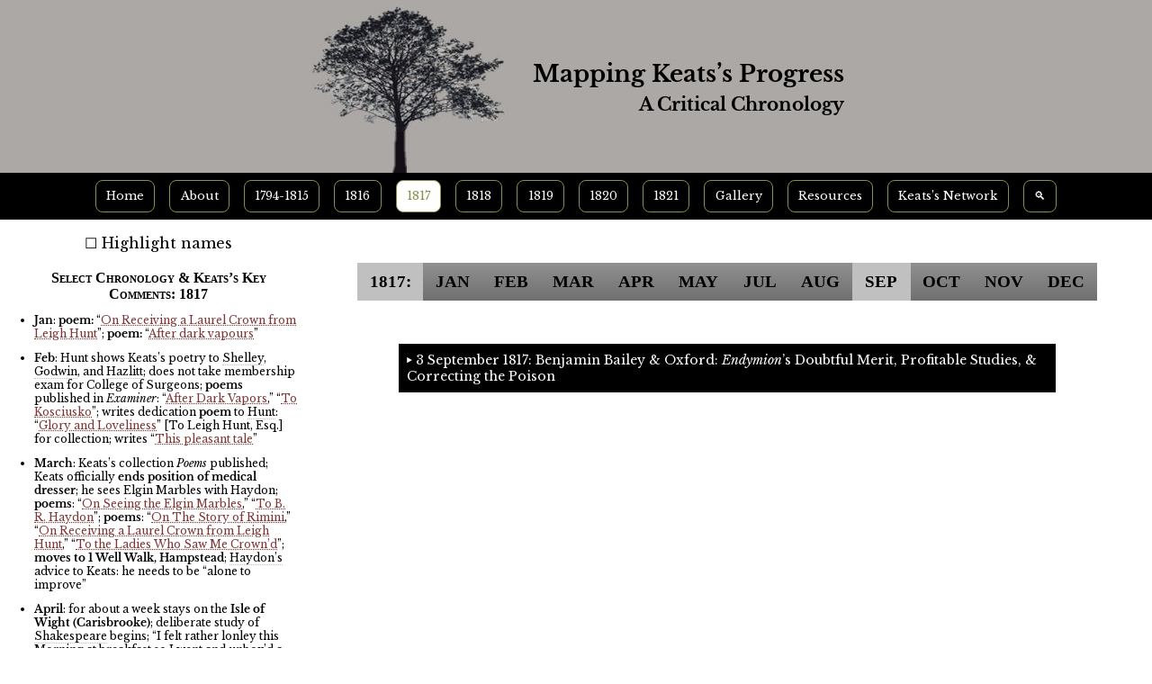

--- FILE ---
content_type: text/html; charset=UTF-8
request_url: https://johnkeats.uvic.ca/1817-09.html
body_size: 274996
content:
<!DOCTYPE html>
            <html xmlns="http://www.w3.org/1999/xhtml" lang="en" id="1817-09">
   <head>
      <meta charset="UTF-8" />
      <meta content="width=device-width,minimum-scale=1.0, initial-scale=1.0" name="viewport" />
      <title>Mapping Keats’s Progress: Select Chronology &amp; Keats’s Key Comments: 1817: 1817-09</title>
      <link href="css/style.css" rel="stylesheet" type="text/css" />
      <link href="https://fonts.googleapis.com/css?family=Libre+Baskerville" rel="stylesheet" />
      <link href="https://fonts.googleapis.com/css?family=Federo" rel="stylesheet" type="text/css" />
      <link href="https://fonts.googleapis.com/css?family=IM+Fell+DW+Pica" rel="stylesheet" /><script src="js/persist.js"></script><script src="js/enhance.js"></script><script src="staticSearch/ssHighlight.js"></script><link rel="apple-touch-icon" sizes="180x180" href="apple-touch-icon.png" />
      <link rel="icon" type="image/png" sizes="32x32" href="favicon-32x32.png" />
      <link rel="icon" type="image/png" sizes="16x16" href="favicon-16x16.png" />
      <link rel="manifest" href="site.webmanifest" />
      <link rel="mask-icon" href="safari-pinned-tab.svg" color="#5bbad5" />
      <meta name="msapplication-TileColor" content="#da532c" />
      <meta name="theme-color" content="#ffffff" />
      <meta name="Search in" class="staticSearch_desc" content="Timeline chapters" />
      <meta name="Date range" class="staticSearch_date" content="1817-09" />
      <meta property="og:title" content="Mapping Keats’s Progress: Select Chronology &amp; Keats’s Key Comments: 1817: 1817-09" />
      <meta property="og:url" content="https://myndir.uvic.ca/1817-09.html" />
      <meta property="og:type" content="article" />
      <meta property="og:image" content="images/socialCard_Keats.png" />
      <meta property="og:image:alt" content="Mapping Keats’s Progress" />
      <meta name="docTitle" class="staticSearch_docTitle" content="Select Chronology &amp; Keats’s Key Comments: 1817: 1817-09" />
   </head>
   <body><input class="offscreen" type="checkbox" id="showNamesCheckbox" /><div class="mastheadFlexible"><img src="images/banner_tree.jpg" alt="Mapping Keats’s Progress: A Critical Chronology" title="Mapping Keats’s Progress: A Critical Chronology" /><h1><a href="index.html"><span class="siteHeader"><span class="mainTitle">Mapping Keats’s Progress</span><br /><span class="mainSubtitle">A Critical Chronology</span></span></a></h1>
      </div>
      <div class="mainMenu"><label id="mainMenuToggle" for="mainMenuCheckbox">☰</label><input class="offscreen" type="checkbox" id="mainMenuCheckbox" />
         
         <nav class="mainMenu">
            
            <ul>
               
               <li><a href="index.html">Home</a></li>
               
               <li><a href="mkpHolyGrail.html">About</a>
                  
                  <ul>
                     
                     <li><a href="invitationDearReader.html">An Invitation: Dear Reader, Please . . .</a></li>
                     
                     <li><a href="mkpHolyGrail.html">MKP &amp; the Holy Grail</a></li>
                     
                     <li><a href="raidingReading.html">Raiding &amp; Reading</a></li>
                     
                     <li><a href="keatsLondon.html">Keats in London</a></li>
                     
                     <li><a href="whatsnew.html">What’s New</a></li>
                     </ul>
                  </li>
               
               <li><a href="1794-1815.html">1794-1815</a></li>
               
               <li><a href="1816.html">1816</a></li>
               
               <li><a href="1817.html" class="selected">1817</a></li>
               
               <li><a href="1818.html">1818</a></li>
               
               <li><a href="1819.html">1819</a></li>
               
               <li><a href="1820.html">1820</a></li>
               
               <li><a href="1821.html">1821</a></li>
               
               <li><a href="gallery.html">Gallery</a>
                  
                  <ul>
                     
                     <li><a href="picturingKeats.html">Picturing Keats</a></li>
                     
                     <li><a href="theImages.html">The Images</a></li>
                     </ul>
                  </li>
               
               <li><a href="resources.html">Resources</a>
                  
                  <ul>
                     
                     <li><a href="index_of_poems.html">Poems</a></li>
                     
                     <li><a href="biographies.html">Biographies</a></li>
                     
                     <li><a href="letters.html">Letters</a></li>
                     
                     <li><a href="editions.html">Editions</a></li>
                     
                     <li><a href="criticism.html">Criticism</a></li>
                     
                     <li><a href="acknowledgements.html">Acknowledgements</a></li>
                     
                     <li><a href="statistics.html">MKP Site Statistics</a></li>
                     
                     <li><a href="topicIndex.html">Index</a></li>
                     </ul>
               </li>
               
               <li><a href="relationships.html">Keats’s Network</a></li>
               
               <li><a href="search.html" title="Search this site">🔍</a></li>
               </ul>
            </nav>
         </div>
      <div class="main">
         <div class="leftColumn"><label id="showNamesLabel" for="showNamesCheckbox">Highlight names</label><div class="chronology">
               <input class="offscreen" type="checkbox" id="chronologyCheckbox" /><h3><label for="chronologyCheckbox">Select Chronology &amp; Keats’s Key Comments: 1817</label></h3>
               
               <ul>
                  
                  <li id="d747e7"><strong>Jan</strong>: <strong>poem:</strong>
                     <span class="poemTitle"><a href="#poem_on_receiving_a_laurel_crown_from">On Receiving
                           a Laurel Crown from Leigh Hunt</a></span>; <strong>poem:</strong>
                     <span class="poemTitle"><a href="#poem_after_dark_vapours_have_oppressed_our">After
                           dark vapours</a></span></li>
                  
                  <li id="d747e22"><strong>Feb</strong>: Hunt shows Keats’s poetry to <span class="name" data-id="shelley_p" title="Shelley, Percy Bysshe (1792–1822): poet; unrelenting radical and reformist enthusiasms, anti-authoritarian, dedicated pursuit of idealised, visionary truths and social justice; eccentric, intellectually precocious, generous, sometimes erratic; marries Mary Wollstonecraft Shelley (author of Frankenstein, editor of Shelley’s poetry after his death), William Godwin’s daughter; both Percy and Mary acquainted with Keats via Leigh Hunt, and they do some socializing with Keats; Percy is more enthused by Keats than Keats with him; Shelley invites Keats to Italy to stay with him when Keats is ill—Keats declines; implicit competition and pairing with Keats; writes brilliant elegy to Keats, Adonais; drowns in a sailing accident, aged 29, with Keats’s final collection stuffed into his pocket; buried not too far from Keats in Rome.">Shelley</span>, <span class="name" data-id="godwin_w" title="Godwin, William (1756–1836): minister (though later atheist), social philosopher, essayist, novelist, biographer; husband of Mary Wollstonecraft, father of Mary Shelley, father-in-law of Percy Shelley; inspirational for many Romantic-era writers, representing anarchist, radical, and individualist views, yet strong beliefs in reason, political justice, and human rights.">Godwin</span>, and <span class="name" data-id="hazlitt_w" title="Hazlitt, William (1778–1830): painter, philosopher, significant critic (literary, theatre, art), journalist, brilliant essayist, lecturer; blunt advocate of human rights and liberty, passionately opinionated, often quarrelsome, intellectually driven; meets Keats late 1816; through his lectures and writing, significantly influences Keats’s maturing tastes and ideas, especially about Shakespeare, Wordsworth, Elizabethan literature, literary worth, poetic genius, poetic originality, the principle of disinterestedness and gusto, and the sympathetic powers of imagination; becomes a friend and a formidable defender of Keats and his poetry, especially against the hypocrisy of partisan reviewing; acquaintance with many of the era’s leading literary figures.">Hazlitt</span>; does not take membership exam for College of Surgeons;
                     <strong>poems</strong> published in <span class="journalTitle">Examiner</span>: <span class="poemTitle"><a href="#poem_after_dark_vapours_have_oppressed_our">After Dark
                           Vapors</a>,</span>
                     <span class="poemTitle"><a href="#poem_to_kosciusko">To Kosciusko</a></span>; writes
                     dedication <strong>poem</strong> to <span class="name" data-id="hunt_l" title="Hunt, Leigh (1784–1859): poet, literary critic, editor, journalist, essayist, periodical publisher; charming, somewhat affected personality, energetic, poor with money; editor of the independent and free-thinking Examiner newspaper as well as other periodical publications; jailed two years for libeling the Prince Regent; first to publish Keats; Keats initially enthralled with Hunt, and Hunt fully struck by Keats’s personality and poetic potential; crucially, Hunt introduces Keats into literary London; Keats spends plenty of time with Hunt, and they know each other very well; Keats, though, comes to privately resent Hunt’s poetic pretensions and egotisms, yet Hunt’s kindness toward Keats continued; Keats is forever identified with Hunt as a member of maligned “Cockney School of Poetry.”">Hunt</span>: <span class="poemTitle"><a href="#poem_to_leigh_hunt_esq">Glory and Loveliness</a></span>
                     [To Leigh Hunt, Esq.] for collection; writes <span class="poemTitle"><a href="#poem_written_on_a_blank_space_at">This pleasant tale</a></span>
                     </li>
                  
                  <li id="d747e63"><strong>March</strong>: Keats’s collection <span class="bookTitle">Poems</span> published;
                     Keats officially <strong>ends position of medical dresser</strong>; he sees Elgin Marbles with
                     Haydon; <strong>poems</strong>: <span class="poemTitle"><a href="#poem_on_seeing_the_elgin_marbles">On Seeing the Elgin Marbles</a>,</span>
                     <span class="poemTitle"><a href="#poem_to_haydon_with_a_sonnet_written">To B. R.
                           Haydon</a></span>; <strong>poems</strong>: <span class="poemTitle"><a href="#poem_on_the_story_of_rimini">On The Story of
                           Rimini</a>,</span><strong> </strong><span class="poemTitle"><a href="#poem_on_receiving_a_laurel_crown_from">On Receiving a Laurel Crown from
                           Leigh Hunt</a>,</span>
                     <span class="poemTitle"><a href="#poem_to_the_ladies_who_saw_me">To the Ladies Who
                           Saw Me Crown’d</a></span>; <strong>moves to 1 Well Walk, Hampstead</strong>; <span class="name" data-id="haydon_br" title="Haydon, Benjamin Robert (1786–1846): historical painter, diarist, lecturer; ambitious, volatile, combative; his artistic achievement compromised by pride, inflexible principles, and ego—and a very slow pace; passionate and devoted friend of Keats after meeting him via Leigh Hunt; true believer in Keats’s genius (and his own); Keats initially equally devoted to Haydon, but increasingly put off by his contentious personality; he thought a great deal about great art (which Keats, importantly, would have heard much about), but overestimated the greatness of his own; commits suicide after lengthy struggles with debt and professional failure; largely responsible for England retaining the Elgin Marbles.">Haydon’s</span> advice to Keats: he needs to be <q>alone to
                        improve</q></li>
                  
                  <li id="d747e107"><strong>April</strong>: for about a week stays on the <strong>Isle of Wight
                        (Carisbrooke)</strong>; deliberate study of <span class="name" data-id="shakespeare_w" title="Shakespeare, William (1564–1616): playwright, poet, theatre owner; Shakespeare’s reputation very high in the Romantic era as a creative, poetic genius, an unparalleled seer-into nature and human nature; Keats deliberately studies Shakespeare until he feels he understands Shakespeare to his depths; Keats attempts to emulate aspects of Shakespeare’s dramatic and poetic powers, and in particular the poet’s imaginative absorption into the subject.">Shakespeare</span> begins; <q>I felt rather lonley this Morning at breakfast so I went and
                        unbox’d a Shak[e]peare</q>; <q>I find I cannot exist without poetry—without eternal poetry
                        […] I had become all in a Tremble from not having written any thing of late</q>: <span class="bookTitle"><strong>Endymion</strong></span> begun; publishers Taylor &amp; Hessey
                     will publish his future work; <strong>poem</strong>: composes <span class="poemTitle"><a href="#poem_on_the_sea">On the Sea</a></span></li>
                  
                  <li id="d747e129"><strong>April-May</strong>: confesses to bouts of anxiety and <q>Morbidity of
                        Temperament</q>
                     </li>
                  
                  <li id="d747e136"><strong>April-June</strong>: stays at <strong>Margate</strong>; on his own, he trips about
                     to <strong>Hastings</strong> and <strong><q>Bo-Peep</q></strong>: end of May he meets a lady
                     he warms to (and with): Isabella Jones</li>
                  
                  <li id="d747e147"><strong>May</strong>: <q>thought so much about Poetry so long together that I could not get
                        to sleep at night</q>; <q>I have asked myself so often why I should be a Poet more than
                        other Men,—seeing how great a thing it is,—how great things are to be gained by it—What
                        a
                        thing to be in the Mouth of Fame</q>; <q>The Trumpet of Fame is as a tower of Strength</q>;
                     <q>the Cliff of Poesy Towers above me</q>; <q>I read and write about eight hours a day</q>;
                     <q>I hope for the support of a High Power while I clime this little eminence</q>; agreeing
                     with <span class="name" data-id="hazlitt_w" title="Hazlitt, William (1778–1830): painter, philosopher, significant critic (literary, theatre, art), journalist, brilliant essayist, lecturer; blunt advocate of human rights and liberty, passionately opinionated, often quarrelsome, intellectually driven; meets Keats late 1816; through his lectures and writing, significantly influences Keats’s maturing tastes and ideas, especially about Shakespeare, Wordsworth, Elizabethan literature, literary worth, poetic genius, poetic originality, the principle of disinterestedness and gusto, and the sympathetic powers of imagination; becomes a friend and a formidable defender of Keats and his poetry, especially against the hypocrisy of partisan reviewing; acquaintance with many of the era’s leading literary figures.">Hazlitt</span>, <q><span class="name" data-id="shakespeare_w" title="Shakespeare, William (1564–1616): playwright, poet, theatre owner; Shakespeare’s reputation very high in the Romantic era as a creative, poetic genius, an unparalleled seer-into nature and human nature; Keats deliberately studies Shakespeare until he feels he understands Shakespeare to his depths; Keats attempts to emulate aspects of Shakespeare’s dramatic and poetic powers, and in particular the poet’s imaginative absorption into the subject.">Shakespeare</span> is enough for us</q>; with Hunt in mind, he
                     believes greatest sin is to <q>flatter oneself into an idea of being a great Poet</q>; <q>I
                        have a horrid Morbidity of Temperament which has shown itself at intervals</q>; says he
                     feels <q>all the effects of a Mental Debauch</q> in struggling to <q>tend to my ultimate
                        Progression</q>; laments Hunt’s <q>self delusions</q>; <strong>Canterbury</strong> visited
                     with younger brother Tom</li>
                  
                  <li id="d747e185"><strong>June</strong>: 10 June returns to <strong>1 Well Walk, Hampstead</strong></li>
                  
                  <li id="d747e190"><strong>Aug</strong>: Keats completes first draft of <span class="bookTitle"><a href="#poem_endymion_book_i">Endymion</a></span>, Bk. II; poem <span class="poemTitle"><a href="#poem_on_the_sea">On the Sea</a></span> published in <em>The Champion</em> </li>
                  
                  <li id="d747e204"><strong>Sept-Oct</strong>: Keats stays at <strong>Oxford</strong>, visiting <span class="name" data-id="bailey_b" title="Bailey, Benjamin (1791–1853): scholar with philosophical and literary interests, ordained church clergyman (curacy); meets Keats in spring 1817; shares interests in Wordsworth, Milton, Plato, Dante, and Hazlitt with Keats; Keats writes a few very important and theoretically explorative letters to Bailey, and Keats found him of noble disposition (he publicly defends Keats); Keats stays with Bailey at Oxford University (Magdalen Hall) in September 1818 into early October; visits Stratford with Keats; later in life, Bailey wrote minor poetry and sermons; eventually becomes an archdeacon.">Benjamin Bailey</span></li>
                  
                  <li id="d747e212"><strong>Sept</strong>: Keats begins serious study of <span class="name" data-id="wordsworth_w" title="Wordsworth, William (1780–1850): the most significant contemporary poet for Keats; Keats is deeply ambivalent about Wordsworth, based mainly on the older poet’s growing pretensions and conservative political affiliation; Keats meets Wordsworth (initially via Haydon) a few times late 1817 into early 1818; in contra-distinguishing himself from Wordsworth, Keats famously condemns the “wordsworthian or egotistic sublime” in poetry (letter, 27 October 1818); Keats is nevertheless fully in awe of Wordsworth’s poetic depths, which in some of his mature poetry he attempts to emulate—in his own terms, he feels “Reverence” toward the older poet; Wordsworth is Poet Laureate after 1843 until his death; forever paired with Samuel Taylor Coleridge.">Wordsworth</span> and <span class="name" data-id="milton_j" title="Milton, John (1608–1674): pamphleteer and polemical writer, lyric and epic poet, particularly noteworthy for Paradise Lost; staunch republican sympathies; Keats studies Milton very deeply, as noted by his detailed marginalia in his copy of Paradise Lost; though he decides that while Milton’s accomplishment is a “wonder,” and that his imaginative scope is almost unapproachably grand, aspects of his style may be to artful (or just not natural enough) for him to pursue, though Keats’s unfinished Hyperion projects are ways for Keats to come to terms with Milton’s poetic powers.">Milton</span>; increasing respect for Hazlitt’s tastes; sees <strong>Stratford-upon-Avon</strong> with <span class="name" data-id="bailey_b" title="Bailey, Benjamin (1791–1853): scholar with philosophical and literary interests, ordained church clergyman (curacy); meets Keats in spring 1817; shares interests in Wordsworth, Milton, Plato, Dante, and Hazlitt with Keats; Keats writes a few very important and theoretically explorative letters to Bailey, and Keats found him of noble disposition (he publicly defends Keats); Keats stays with Bailey at Oxford University (Magdalen Hall) in September 1818 into early October; visits Stratford with Keats; later in life, Bailey wrote minor poetry and sermons; eventually becomes an archdeacon.">Bailey</span>; completes first draft of <span class="bookTitle">Endymion</span>, Bk. III; low estimate and tiring of <span class="bookTitle">Endymion</span>; <q>writing very hard lately even till an utter incapacity
                        came on</q>: perhaps writes <span class="poemTitle"><a href="#poem_the_gothic_looks_solemn">The Gothic looks solemn</a></span>
                     </li>
                  
                  <li id="d747e241"><strong>Oct</strong>: Keats <q>disgusted with literary Men […] except Wordsworth—no not even
                        <span class="name" data-id="byron" title="Byron, George Gordon (Lord) (1778–1834): one of the most successful and controversial poets of the era; a handsome, flamboyant celebrity who came to represent liberty, individuality, and vitality; extraordinarily famous during his life as a published poet (and conflated with the heroes he creates), but, on a pan-European scale, legendary after his death; Keats unimpressed by Bryon’s style of poetry, perhaps tainted by some jealousy of Byron’s success; Byron initially finds Keats’s poetry juvenile and imaginatively indulgent, though based on an impression of his early work.">Byron</span></q>; wants to avoid <span class="name" data-id="shelley_p" title="Shelley, Percy Bysshe (1792–1822): poet; unrelenting radical and reformist enthusiasms, anti-authoritarian, dedicated pursuit of idealised, visionary truths and social justice; eccentric, intellectually precocious, generous, sometimes erratic; marries Mary Wollstonecraft Shelley (author of Frankenstein, editor of Shelley’s poetry after his death), William Godwin’s daughter; both Percy and Mary acquainted with Keats via Leigh Hunt, and they do some socializing with Keats; Percy is more enthused by Keats than Keats with him; Shelley invites Keats to Italy to stay with him when Keats is ill—Keats declines; implicit competition and pairing with Keats; writes brilliant elegy to Keats, Adonais; drowns in a sailing accident, aged 29, with Keats’s final collection stuffed into his pocket; buried not too far from Keats in Rome.">Shelley</span> in order to have <q>my own unfettered scope</q>; knows
                     that he will have the Reputation as Hunt’s <q>eleve</q>; ill for about two weeks and takes a
                     <q>little Mercury</q>—worries that he <q>shall never be again secure in Robustness</q>;
                     realizes he <q>shall have the Reputation of Hunt’s eleve</q>; indolence parsed as a complex
                     state; <q>Health and Spirits can only belong unalloyed to the selfish Man—the Man who much of
                        his fellow can never be in Spirits</q></li>
                  
                  <li id="d747e265"><strong>Nov</strong>: after a <q>virulent</q> and <q>flaming</q>attack on <span class="name" data-id="hunt_l" title="Hunt, Leigh (1784–1859): poet, literary critic, editor, journalist, essayist, periodical publisher; charming, somewhat affected personality, energetic, poor with money; editor of the independent and free-thinking Examiner newspaper as well as other periodical publications; jailed two years for libeling the Prince Regent; first to publish Keats; Keats initially enthralled with Hunt, and Hunt fully struck by Keats’s personality and poetic potential; crucially, Hunt introduces Keats into literary London; Keats spends plenty of time with Hunt, and they know each other very well; Keats, though, comes to privately resent Hunt’s poetic pretensions and egotisms, yet Hunt’s kindness toward Keats continued; Keats is forever identified with Hunt as a member of maligned “Cockney School of Poetry.”">Hunt</span> in <span class="journalTitle">Blackwood’s,</span> Keats
                     believes he will be next and now to be associated with <q>the Cockney School of Poetry</q>;
                     <strong>poem:</strong> draft of <span class="bookTitle"><a href="#poem_endymion_book_i">Endymion</a></span> completed; <q>Men of
                        Genius are great as certain ethereal Chemicals operating on the Mass of neutral
                        intellect—but they have not any individuality, any determined Character. [. . .] I
                        am
                        certain of nothing but the holiness of the Heart’s affections and the truth of the
                        Imagination—What the imagination seizes as Beauty must be truth [. . .] The Imagination
                        may
                        be compared to Adam’s dream—he awoke and found it truth [. . .] I have never yet been
                        able
                        to perceive how any thing can be known for truth by consequitive reasoning—and yet
                        it must
                        be [. . .] O for a Life of Sensations rather than of Thoughts!</q>; <q>the simple
                        imaginative Mind may have its rewards in the repetition of its own silent Working
                        coming
                        continually on the Spirit with a fine Suddenness</q>; <q>I am continually running away from
                        the subject—sure this cannot be exactly the case with a complex Mind—one that is imaginative
                        and at the same time careful of its fruits—who would exist partly on sensation partly
                        on
                        thought</q></li>
                  
                  <li id="d747e293"><strong>Nov cont’d:</strong> Keats: <q>I scarcely remember counting upon any Happiness</q>;
                     <q>if a Sparrow come[s] before my Window I take part in its existence</q>; on Shakespeare’s
                     sonnets: <q>they seem to be full of fine things said unintentionally—in the intensity of
                        working out conceits […] He has left nothing to say about nothing or any thing</q>; likely
                     writes <span class="poemTitle"><a href="#poem_think_not_of_it_sweet_one">Think not of
                           it, sweet one</a></span>; reading Coleridge and Shakespeare</li>
                  
                  <li id="d747e307"><strong>Dec</strong>: Keats sees Edmund <span class="name" data-id="kean_e" title="Kean, Edmund (?1787/9-1833): controversial, celebrity actor, mainly in Shakespearean tragedies; perhaps most notable as Richard III; an uneven personality, plagued by vanity and insecurity, at times compromised by alcohol addiction; much praised by Keats’s friend, the critic William Hazlitt; Keats sees Kean perform on a few occasions and is struck by Kean’s forceful embodiment of actual words, which makes Keats reflect upon intensive yet controlled qualities he strives for in his own poetry.">Kean</span> in
                     <span class="bookTitle">Richard III</span> and writes review; meets Wordsworth; <q>The
                        excellence of every Art is its intensity, capable of making all disagreeables evaporate,
                        from there being in close relationship with Beauty &amp; Truth</q>; <q><em><a href="1817-12-27.html">Negative Capability</a></em> […] when man is capable of being in
                        uncertainties, Mysteries, doubts, without any irritable reaching after fact &amp;
                        reason</q>; <q>with a great poet the sense of Beauty overcomes every other consideration, or
                        rather obliterates all consideration</q>; Haydon’s so-called <q><a href="1817-12-28.html">immortal dinner</a></q>; very social in Dec and into Jan and Feb 1818; writes <span class="poemTitle"><a href="#poem_in_drear_nighted_december">In drear nighted
                           December</a></span></li>
                  
                  <li id="d747e335">
                     <strong>1817</strong>: uprisings beyond London, members of the Luddites society hung;
                     <em>Habeas Corpus Act</em> (March); the opening of Waterloo Bridge; <span class="name" data-id="coleridge_s" title="Coleridge, Samuel Taylor (1772–1834): poet, critic, journalist, theologian, philosopher, lecturer, extraordinary conversationalist, and living legend by the time of Keats’s chance encounter with him in April 1819; a genius, compromised by addiction issues and an overly ambitious spread of intellectual interests; forever paired with William Wordsworth; Keats is fully acquainted with his poetry as well as some of his ideas and literary criticism.">Coleridge</span> publishes <span class="bookTitle">Sibylline Leaves: A
                        Collection of Poems</span> and <span class="bookTitle">Biographia Literaria</span>; <span class="name" data-id="shelley_p" title="Shelley, Percy Bysshe (1792–1822): poet; unrelenting radical and reformist enthusiasms, anti-authoritarian, dedicated pursuit of idealised, visionary truths and social justice; eccentric, intellectually precocious, generous, sometimes erratic; marries Mary Wollstonecraft Shelley (author of Frankenstein, editor of Shelley’s poetry after his death), William Godwin’s daughter; both Percy and Mary acquainted with Keats via Leigh Hunt, and they do some socializing with Keats; Percy is more enthused by Keats than Keats with him; Shelley invites Keats to Italy to stay with him when Keats is ill—Keats declines; implicit competition and pairing with Keats; writes brilliant elegy to Keats, Adonais; drowns in a sailing accident, aged 29, with Keats’s final collection stuffed into his pocket; buried not too far from Keats in Rome.">Percy Shelley</span> publishes <span class="bookTitle">Laon
                        and Cythna</span>; Shelley denied custody of his children; Hazlitt publishes <em>Characters
                        of Shakespear’s Plays</em>; Lord Bryon publishes <span class="bookTitle">Manfred</span> and
                     <span class="bookTitle">Beppo</span>; daughter Allegra born to Byron and Claire Clairmont;
                     December: reformist London publisher and satirist William Hone is tried and found
                     innocent of
                     producing blasphemous material (like many others, Keats is watching the sensational
                     trial, and
                     mentions it in his negative capability letter); the birth of Henry David Thoreau and
                     the death
                     of Jane Austen, Princess Charlotte, Andrew Thaddeus Kosciusko, and Madame de Staël-Holstein;
                     Austen’s <span class="bookTitle">Northanger Abbey</span> and <span class="bookTitle">Persuasion</span> published posthumously; the New York Stock Exchange is established;
                     Mississippi becomes 20th American state; discovery of cadmium, lithium, and selenium;
                     first
                     cholera pandemic</li>
                  </ul>
               </div>
         </div>
         <div class="rightColumn listPage">
            <nav class="timelineMenu"><a href="1817.html" class="selected">1817:</a><a href="1817-01.html">JAN</a><a href="1817-02.html">FEB</a><a href="1817-03.html">MAR</a><a href="1817-04.html">APR</a><a href="1817-05.html">MAY</a><a href="1817-07.html">JUL</a><a href="1817-08.html">AUG</a><a href="1817-09.html" class="selected">SEP</a><a href="1817-10.html">OCT</a><a href="1817-11.html">NOV</a><a href="1817-12.html">DEC</a></nav>
            <div class="contentLink"><a href="1817-09-03.html">
                  <h3>3 September 1817: Benjamin Bailey &amp; Oxford: <span class="bookTitle">Endymion</span>’s
                     Doubtful Merit, Profitable Studies, &amp; Correcting the Poison</h3></a></div>
            <div class="backMatter">
               <div class="poem" id="poem_on_receiving_a_laurel_crown_from"><a class="closer" href="#/">×</a><h3>On Receiving a Laurel Crown from Leigh Hunt</h3>
                  <div class="poemBody">
                     
                     
                     <ul id="d638e5">
                        
                        
                        <li><span title="1" class="lineNum"></span><span>Minutes are flying swiftly; and as yet</span></li>
                        
                        
                        <li><span title="2" class="lineNum"></span><span class="in1">Nothing unearthly has enticed my brain</span></li>
                        
                        
                        <li><span title="3" class="lineNum"></span><span class="in1">Into a delphic labyrinth — I would fain</span></li>
                        
                        
                        <li><span title="4" class="lineNum"></span><span>Catch an unmortal thought to pay the debt</span></li>
                        
                        
                        <li><span title="5" class="lineNum modFive"></span><span>I owe to the kind poet who has set</span></li>
                        
                        
                        <li><span title="6" class="lineNum"></span><span class="in1">Upon my ambitious head a glorious gain —</span></li>
                        
                        
                        <li><span title="7" class="lineNum"></span><span class="in1">Two bending laurel sprigs — ’tis nearly pain</span></li>
                        
                        
                        <li><span title="8" class="lineNum"></span><span>To be conscious of such a coronet.</span></li>
                        
                        
                        <li><span title="9" class="lineNum"></span><span>Still time is fleeting, and no dream arises</span></li>
                        
                        
                        <li><span title="10" class="lineNum modFive"></span><span class="in1">Gorgeous as I would have it — only I see</span></li>
                        
                        
                        <li><span title="11" class="lineNum"></span><span>A trampling down of what the world most prizes,</span></li>
                        
                        
                        <li><span title="12" class="lineNum"></span><span class="in1">Turbans and crowns, and blank regality;</span></li>
                        
                        
                        <li><span title="13" class="lineNum"></span><span>And then I run into most wild surmises</span></li>
                        
                        
                        <li><span title="14" class="lineNum"></span><span class="in1">Of all the many glories that may be.</span></li>
                        
                        </ul>
                     </div>
               </div>
               <div class="poem" id="poem_after_dark_vapours_have_oppressed_our"><a class="closer" href="#/">×</a><h3>After dark vapours have oppressed our plains</h3>
                  <div class="poemBody">
                     
                     
                     <ul id="d767e5">
                        
                        
                        <li><span title="1" class="lineNum"></span><span>After dark vapours have oppress’d our plains</span></li>
                        
                        
                        <li><span title="2" class="lineNum"></span><span class="in1">For a long dreary season, comes a day</span></li>
                        
                        
                        <li><span title="3" class="lineNum"></span><span class="in1">Born of the gentle south, and clears away</span></li>
                        
                        
                        <li><span title="4" class="lineNum"></span><span>From the sick heavens all unseemly stains.</span></li>
                        
                        
                        <li><span title="5" class="lineNum modFive"></span><span>The anxious month, relieving from its pains,</span></li>
                        
                        
                        <li><span title="6" class="lineNum"></span><span class="in1">Takes as a long lost right the feel of May,</span></li>
                        
                        
                        <li><span title="7" class="lineNum"></span><span class="in1">The eyelids with the passing coolness play,</span></li>
                        
                        
                        <li><span title="8" class="lineNum"></span><span>Like rose-leaves with the drip of summer rains.</span></li>
                        
                        
                        <li><span title="9" class="lineNum"></span><span>And calmest thoughts come round us — as, of leaves</span></li>
                        
                        
                        <li><span title="10" class="lineNum modFive"></span><span class="in1">Budding — fruit ripening in stillness — autumn suns</span></li>
                        
                        
                        <li><span title="11" class="lineNum"></span><span>Smiling at eve upon the quiet sheaves —</span></li>
                        
                        
                        <li><span title="12" class="lineNum"></span><span class="in1">Sweet Sappho’s cheek — a sleeping infant’s breath —</span></li>
                        
                        
                        <li><span title="13" class="lineNum"></span><span>The gradual sand that through an hour-glass runs —</span></li>
                        
                        
                        <li><span title="14" class="lineNum"></span><span class="in1">A woodland rivulet — a poet’s death.</span></li>
                        
                        </ul>
                     </div>
               </div>
               <div class="poem" id="poem_to_kosciusko"><a class="closer" href="#/">×</a><h3>To Kosciusko</h3>
                  <div class="poemBody">
                     
                     
                     <ul id="d636e5">
                        
                        
                        <li><span title="1" class="lineNum"></span><span>Good Kosciusko, thy great name alone</span></li>
                        
                        
                        <li><span title="2" class="lineNum"></span><span class="in1">Is a full harvest whence to reap high feeling;</span></li>
                        
                        
                        <li><span title="3" class="lineNum"></span><span class="in1">It comes upon us like the glorious pealing</span></li>
                        
                        
                        <li><span title="4" class="lineNum"></span><span>Of the wide spheres — an everlasting tone.</span></li>
                        
                        
                        <li><span title="5" class="lineNum modFive"></span><span>And now it tells me, that in worlds unknown,</span></li>
                        
                        
                        <li><span title="6" class="lineNum"></span><span class="in1">The names of heroes, burst from clouds concealing,</span></li>
                        
                        
                        <li><span title="7" class="lineNum"></span><span class="in1">Are changed to harmonies, for ever stealing</span></li>
                        
                        
                        <li><span title="8" class="lineNum"></span><span>Through cloudless blue, and round each silver throne.</span></li>
                        
                        
                        <li><span title="9" class="lineNum"></span><span>It tells me too, that on a happy day,</span></li>
                        
                        
                        <li><span title="10" class="lineNum modFive"></span><span class="in1">When some good spirit walks upon the earth,</span></li>
                        
                        
                        <li><span title="11" class="lineNum"></span><span class="in2">Thy name with Alfred’s and the great of yore</span></li>
                        
                        
                        <li><span title="12" class="lineNum"></span><span class="in1">Gently commingling, gives tremendous birth</span></li>
                        
                        
                        <li><span title="13" class="lineNum"></span><span>To a loud hymn, that sounds far, far away</span></li>
                        
                        
                        <li><span title="14" class="lineNum"></span><span class="in2">To where the great God lives for evermore.</span></li>
                        
                        </ul>
                     </div>
               </div>
               <div class="poem" id="poem_to_leigh_hunt_esq"><a class="closer" href="#/">×</a><h3>To Leigh Hunt, Esq.</h3>
                  <div class="poemBody">
                     
                     
                     <ul id="d768e5">
                        
                        
                        <li><span title="1" class="lineNum"></span><span>Glory and loveliness have passed away;</span></li>
                        
                        
                        <li><span title="2" class="lineNum"></span><span class="in1">For if we wander out in early morn,</span></li>
                        
                        
                        
                        <li><span title="3" class="lineNum"></span><span class="in1">No wreathed incense do we see upborne</span></li>
                        
                        
                        <li><span title="4" class="lineNum"></span><span>Into the east, to meet the smiling day:</span></li>
                        
                        
                        <li><span title="5" class="lineNum modFive"></span><span>No crowd of nymphs soft voic’d and young, and gay,</span></li>
                        
                        
                        <li><span title="6" class="lineNum"></span><span class="in1">In woven baskets bringing ears of corn,</span></li>
                        
                        
                        <li><span title="7" class="lineNum"></span><span class="in1">Roses, and pinks, and violets, to adorn</span></li>
                        
                        
                        <li><span title="8" class="lineNum"></span><span>The shrine of Flora in her early May .</span></li>
                        
                        
                        <li><span title="9" class="lineNum"></span><span>But there are left delights as high as these,</span></li>
                        
                        
                        <li><span title="10" class="lineNum modFive"></span><span class="in1">And I shall ever bless my destiny,</span></li>
                        
                        
                        <li><span title="11" class="lineNum"></span><span>That in a time, when under pleasant trees</span></li>
                        
                        
                        <li><span title="12" class="lineNum"></span><span class="in1">Pan is no longer sought, I feel a free</span></li>
                        
                        
                        <li><span title="13" class="lineNum"></span><span>A leafy luxury, seeing I could please</span></li>
                        
                        
                        <li><span title="14" class="lineNum"></span><span class="in1">With these poor offerings, a man like thee.</span></li>
                        
                        </ul>
                     </div>
               </div>
               <div class="poem" id="poem_written_on_a_blank_space_at"><a class="closer" href="#/">×</a><h3> Written On A Blank Space At The End Of Chaucer’s Tale Of The Flowre And The Lefe</h3>
                  <div class="poemBody">
                     
                     
                     <ul id="d769e5">
                        
                        
                        <li><span title="1" class="lineNum"></span><span>This pleasant tale is like a little copse:</span></li>
                        
                        <li><span title="2" class="lineNum"></span><span>The honied lines so freshly interlace,</span></li>
                        
                        <li><span title="3" class="lineNum"></span><span>To keep the reader in so sweet a place,</span></li>
                        
                        <li><span title="4" class="lineNum"></span><span>So that he here and there full-hearted stops;</span></li>
                        
                        <li><span title="5" class="lineNum modFive"></span><span>And oftentimes he feels the dewy drops</span></li>
                        
                        <li><span title="6" class="lineNum"></span><span>Come cool and suddenly against his face,</span></li>
                        
                        <li><span title="7" class="lineNum"></span><span>And, by the wandering melody, may trace</span></li>
                        
                        <li><span title="8" class="lineNum"></span><span>Which way the tender-legged linnet hops.</span></li>
                        
                        <li><span title="9" class="lineNum"></span><span>Oh! what a power has white Simplicity!</span></li>
                        
                        <li><span title="10" class="lineNum modFive"></span><span>What mighty power has this gentle story!</span></li>
                        
                        <li><span title="11" class="lineNum"></span><span>I, that do ever feel athirst for glory,</span></li>
                        
                        <li><span title="12" class="lineNum"></span><span>Could at this moment be content to lie</span></li>
                        
                        <li><span title="13" class="lineNum"></span><span>Meekly upon the grass, as those whose sobbings</span></li>
                        
                        <li><span title="14" class="lineNum"></span><span>Were heard of none beside the mournful robins.</span></li>
                        
                        </ul>
                     </div>
               </div>
               <div class="poem" id="poem_on_seeing_the_elgin_marbles"><a class="closer" href="#/">×</a><h3>On Seeing the Elgin Marbles</h3>
                  <div class="poemBody">
                     
                     
                     <ul id="d770e5">
                        
                        
                        <li><span title="1" class="lineNum"></span><span>My spirit is too weak — mortality</span></li>
                        
                        
                        <li><span title="2" class="lineNum"></span><span class="in1">Weighs heavily on me like unwilling sleep,</span></li>
                        
                        
                        <li><span title="3" class="lineNum"></span><span class="in1">And each imagin’d pinnacle and steep</span></li>
                        
                        
                        <li><span title="4" class="lineNum"></span><span>Of godlike hardship tells me I must die</span></li>
                        
                        
                        <li><span title="5" class="lineNum modFive"></span><span>Like a sick eagle looking at the sky.</span></li>
                        
                        
                        <li><span title="6" class="lineNum"></span><span class="in1">Yet ’tis a gentle luxury to weep</span></li>
                        
                        
                        <li><span title="7" class="lineNum"></span><span class="in1">That I have not the cloudy winds to keep</span></li>
                        
                        
                        <li><span title="8" class="lineNum"></span><span>Fresh for the opening of the morning’s eye.</span></li>
                        
                        
                        <li><span title="9" class="lineNum"></span><span>Such dim-conceived glories of the brain</span></li>
                        
                        
                        <li><span title="10" class="lineNum modFive"></span><span class="in1">Bring round the heart an undescribable feud;</span></li>
                        
                        
                        <li><span title="11" class="lineNum"></span><span>So do these wonders a most dizzy pain,</span></li>
                        
                        
                        <li><span title="12" class="lineNum"></span><span class="in1">That mingles Grecian grandeur with the rude</span></li>
                        
                        
                        <li><span title="13" class="lineNum"></span><span>Wasting of old time — with a billowy main —</span></li>
                        
                        
                        <li><span title="14" class="lineNum"></span><span class="in1">A sun — a shadow of a magnitude.</span></li>
                        
                        </ul>
                     </div>
               </div>
               <div class="poem" id="poem_to_haydon_with_a_sonnet_written"><a class="closer" href="#/">×</a><h3>To Haydon with a Sonnet Written on Seeing the Elgin Marbles</h3>
                  <div class="poemBody">
                     
                     
                     <ul id="d771e5">
                        
                        
                        <li><span title="1" class="lineNum"></span><span>Haydon!  forgive me that I cannot speak</span></li>
                        
                        
                        <li><span title="2" class="lineNum"></span><span class="in1">Definitively on these mighty things;</span></li>
                        
                        
                        
                        <li><span title="3" class="lineNum"></span><span class="in1">Forgive me that I have not eagle’s wings —</span></li>
                        
                        
                        <li><span title="4" class="lineNum"></span><span>That what I want I know not where to seek:</span></li>
                        
                        
                        <li><span title="5" class="lineNum modFive"></span><span>And think that I would not be overmeek</span></li>
                        
                        
                        <li><span title="6" class="lineNum"></span><span class="in1">In rolling out upfollow’d thunderings,</span></li>
                        
                        
                        <li><span title="7" class="lineNum"></span><span class="in1">Even to the steep of Heliconian springs,</span></li>
                        
                        
                        <li><span title="8" class="lineNum"></span><span>Were I of ample strength for such a freak.</span></li>
                        
                        
                        <li><span title="9" class="lineNum"></span><span>Think too, that all those numbers should be thine;</span></li>
                        
                        
                        <li><span title="10" class="lineNum modFive"></span><span class="in1">Whose else?  In this who touch thy vesture’s hem?</span></li>
                        
                        
                        <li><span title="11" class="lineNum"></span><span>For when men star’d at what was most divine</span></li>
                        
                        
                        <li><span title="12" class="lineNum"></span><span class="in1">With browless idiotism —o’erweening phlegm —</span></li>
                        
                        
                        <li><span title="13" class="lineNum"></span><span>Thou hadst beheld the Hesperean shine</span></li>
                        
                        
                        <li><span title="14" class="lineNum"></span><span class="in1">Of their star in the east and gone to worship them.</span></li>
                        
                        </ul>
                     </div>
               </div>
               <div class="poem" id="poem_on_the_story_of_rimini"><a class="closer" href="#/">×</a><h3>On The Story of Rimini</h3>
                  <div class="poemBody">
                     
                     
                     <ul id="d772e5">
                        
                        
                        <li><span title="1" class="lineNum"></span><span>Who loves to peer up at the morning sun,</span></li>
                        
                        
                        <li><span title="2" class="lineNum"></span><span class="in1">With half-shut eyes and comfortable cheek,</span></li>
                        
                        
                        <li><span title="3" class="lineNum"></span><span class="in1">Let him, with this sweet tale, full often seek</span></li>
                        
                        
                        <li><span title="4" class="lineNum"></span><span>For meadows where the little rivers run;</span></li>
                        
                        
                        <li><span title="5" class="lineNum modFive"></span><span>Who loves to linger with that brightest one</span></li>
                        
                        
                        <li><span title="6" class="lineNum"></span><span class="in1">Of heaven — Hesperus — let him lowly speak</span></li>
                        
                        
                        <li><span title="7" class="lineNum"></span><span class="in1">These numbers to the night, and starlight meek,</span></li>
                        
                        
                        <li><span title="8" class="lineNum"></span><span>Or moon, if that her hunting be begun.</span></li>
                        
                        
                        <li><span title="9" class="lineNum"></span><span>He who knows these delights, and, too, is prone</span></li>
                        
                        
                        <li><span title="10" class="lineNum modFive"></span><span class="in1">To moralize upon a smile or tear,</span></li>
                        
                        
                        <li><span title="11" class="lineNum"></span><span>Will find at once a region of his own,</span></li>
                        
                        
                        <li><span title="12" class="lineNum"></span><span class="in1">A bower for his spirit, and will steer</span></li>
                        
                        
                        <li><span title="13" class="lineNum"></span><span>To alleys, where the fir-tree drops its cone,</span></li>
                        
                        
                        <li><span title="14" class="lineNum"></span><span class="in1">Where robins hop, and fallen leaves are sere.</span></li>
                        
                        </ul>
                     </div>
               </div>
               <div class="poem" id="poem_to_the_ladies_who_saw_me"><a class="closer" href="#/">×</a><h3>To the Ladies Who Saw Me Crown’d</h3>
                  <div class="poemBody">
                     
                     
                     <ul id="d639e5">
                        
                        
                        <li><span title="1" class="lineNum"></span><span>What is there in the universal earth</span></li>
                        
                        
                        <li><span title="2" class="lineNum"></span><span class="in1">More lovely than a wreath from the bay tree?</span></li>
                        
                        
                        <li><span title="3" class="lineNum"></span><span class="in1">Haply a halo round the moon — a glee</span></li>
                        
                        
                        <li><span title="4" class="lineNum"></span><span>Circling from three sweet pair of lips in mirth;</span></li>
                        
                        
                        <li><span title="5" class="lineNum modFive"></span><span>And haply you will say the dewy birth</span></li>
                        
                        
                        <li><span title="6" class="lineNum"></span><span class="in1">Of morning roses — riplings tenderly</span></li>
                        
                        
                        
                        <li><span title="7" class="lineNum"></span><span class="in1">Spread by the halcyon’s breast upon the sea —</span></li>
                        
                        
                        <li><span title="8" class="lineNum"></span><span>But these comparisons are nothing worth.</span></li>
                        
                        
                        <li><span title="9" class="lineNum"></span><span>Then is there nothing in the world so fair?</span></li>
                        
                        
                        <li><span title="10" class="lineNum modFive"></span><span class="in1">The silvery tears of April?  — Youth of May?</span></li>
                        
                        
                        <li><span title="11" class="lineNum"></span><span class="in2">Or June that breathes out life for butterflies?</span></li>
                        
                        
                        <li><span title="12" class="lineNum"></span><span>No — none of these can from my favourite bear</span></li>
                        
                        
                        <li><span title="13" class="lineNum"></span><span class="in1">Away the palm; yet shall it ever pay</span></li>
                        
                        
                        <li><span title="14" class="lineNum"></span><span class="in2">Due reverence to your most sovereign eyes.</span></li>
                        
                        </ul>
                     </div>
               </div>
               <div class="poem" id="poem_on_the_sea"><a class="closer" href="#/">×</a><h3>On the sea</h3>
                  <div class="poemBody">
                     
                     
                     <ul id="d773e5">
                        
                        
                        <li><span title="1" class="lineNum"></span><span>It keeps eternal whisperings around</span></li>
                        
                        <li><span title="2" class="lineNum"></span><span class="in2">Desolate shores, and with its mighty swell</span></li>
                        
                        <li><span title="3" class="lineNum"></span><span class="in2">Gluts twice ten thousand Caverns, till the spell</span></li>
                        
                        <li><span title="4" class="lineNum"></span><span>Of Hecate leaves them their old shadowy sound.</span></li>
                        
                        <li><span title="5" class="lineNum modFive"></span><span>Often ’tis in such gentle temper found,</span></li>
                        
                        <li><span title="6" class="lineNum"></span><span class="in2">That scarcely will the very smallest shell</span></li>
                        
                        <li><span title="7" class="lineNum"></span><span class="in2">Be moved for days from where it sometime fell,</span></li>
                        
                        <li><span title="8" class="lineNum"></span><span>When last the winds of Heaven were unbound.</span></li>
                        
                        <li><span title="9" class="lineNum"></span><span>Oh, ye! who have your eyeballs vexed and tir’d,</span></li>
                        
                        <li><span title="10" class="lineNum modFive"></span><span class="in2">Feast them upon the wideness of the Sea;</span></li>
                        
                        <li><span title="11" class="lineNum"></span><span class="in4">Oh ye! whose ears are dinned with uproar rude,</span></li>
                        
                        <li><span title="12" class="lineNum"></span><span class="in2">Or fed too much with cloying melody—</span></li>
                        
                        <li><span title="13" class="lineNum"></span><span class="in4">Sit ye near some old Cavern’s Mouth and brood,</span></li>
                        
                        <li><span title="14" class="lineNum"></span><span>Until ye start, as if the sea nymphs quired!</span></li>
                        
                        </ul>
                     </div>
               </div>
               <div class="poem" id="poem_endymion_book_i"><a class="closer" href="#/">×</a><h3>ENDYMION: A Poetic Romance.</h3>
                  <div class="poemBody">
                     
                     
                     
                     
                     <div id="d774e5">
                        
                        
                        <h4>[from the title page:] </h4>
                        
                        
                        <h4>“THE STRETCHED METRE OF AN ANTIQUE SONG”</h4>
                        
                        
                        <h4>[from the dedication page:] </h4>
                        
                        <h4>INSCRIBED TO THE MEMORY OF THOMAS CHATTERTON.</h4>
                        
                        
                        <h4>PREFACE. </h4>
                        
                        <p id="d774e18">[on pages vii-ix of the original text]</p>
                        
                        
                        <p id="d774e20">KNOWING within myself the manner in which this Poem has been produced, it is not
                           without a feeling of regret that I make it public. </p>
                        
                        <p id="d774e22">What manner I mean, will be quite clear to the reader, who must soon perceive great
                           inexperience, immaturity, and every error denoting a feverish attempt, rather than
                           a
                           deed accomplished. The two first books, and indeed the two last, I feel sensible are
                           not
                           of such completion as to warrant their passing the press; nor should they if I thought
                           a
                           year’s castigation would do them any good;—it will not: the foundations are too sandy.
                           It is just that this youngster should die away: a sad thought for me, if I had not
                           some
                           hope that while it is dwindling I may be plotting, and fitting myself for verses fit
                           to
                           live. </p>
                        
                        <p id="d774e24">This may be speaking too presumptuously, and may deserve a punishment: but no feeling
                           man will be forward to inflict it: he will leave me alone, with the conviction that
                           there is not fiercer hell than the failure in a great object. This is not written
                           with
                           the least atom of purpose to forestall criticisms of course, but from the desire I
                           have
                           to conciliate men who are competent to look, and who do look with a zealous eye, to
                           the
                           honour of English literature. </p>
                        
                        <p id="d774e26">The imagination of a boy is healthy, and the mature imagination of a man is healthy;
                           but there is a space of life between, in which the soul is in a ferment, the character
                           undecided, the way of life uncertain, the ambition thick-sighted: thence proceeds
                           mawkishness, and all the thousand bitters which those men I speak of must necessarily
                           taste in going over the following pages. </p>
                        
                        <p id="d774e28">I hope I have not in too late a day touched the beautiful mythology of Greece and
                           dulled its brightness: for I wish to try once more, before I bid it farewel [sic].
                           </p>
                        
                        <p id="d774e31"><em>Teignmouth, <br />April 10, 1818.</em>
                           </p>
                        </div>
                     
                     
                     <div id="d774e39">
                        
                        <h4 style="font-weight: bold;">ENDYMION</h4>
                        
                        <h4>BOOK 1.</h4>
                        
                        <ul id="d774e46">
                           
                           <li><span title="1" class="lineNum"></span><span>A thing of beauty is a joy for ever:</span></li>
                           
                           <li><span title="2" class="lineNum"></span><span>Its loveliness increases; it will never</span></li>
                           
                           <li><span title="3" class="lineNum"></span><span>Pass into nothingness; but still will keep</span></li>
                           
                           <li><span title="4" class="lineNum"></span><span>A bower quiet for us, and a sleep</span></li>
                           
                           <li><span title="5" class="lineNum modFive"></span><span>Full of sweet dreams, and health, and quiet breathing.</span></li>
                           
                           <li><span title="6" class="lineNum"></span><span>Therefore, on every morrow, are we wreathing</span></li>
                           
                           <li><span title="7" class="lineNum"></span><span>A flowery band to bind us to the earth,</span></li>
                           
                           <li><span title="8" class="lineNum"></span><span>Spite of despondence, of the inhuman dearth</span></li>
                           
                           <li><span title="9" class="lineNum"></span><span>Of noble natures, of the gloomy days,</span></li>
                           
                           <li><span title="10" class="lineNum modFive"></span><span>Of all the unhealthy and o’er-darkened ways</span></li>
                           
                           <li><span title="11" class="lineNum"></span><span>Made for our searching: yes, in spite of all,</span></li>
                           
                           <li><span title="12" class="lineNum"></span><span>Some shape of beauty moves away the pall</span></li>
                           
                           <li><span title="13" class="lineNum"></span><span>From our dark spirits. Such the sun, the moon,</span></li>
                           
                           <li><span title="14" class="lineNum"></span><span>Trees old, and young sprouting a shady boon</span></li>
                           
                           <li><span title="15" class="lineNum modFive"></span><span>For simple sheep; and such are daffodils</span></li>
                           
                           <li><span title="16" class="lineNum"></span><span>With the green world they live in; and clear rills</span></li>
                           
                           <li><span title="17" class="lineNum"></span><span>That for themselves a cooling covert make</span></li>
                           
                           <li><span title="18" class="lineNum"></span><span>’Gainst the hot season; the mid forest brake,</span></li>
                           
                           <li><span title="19" class="lineNum"></span><span>Rich with a sprinkling of fair musk-rose blooms:</span></li>
                           
                           <li><span title="20" class="lineNum modFive"></span><span>And such too is the grandeur of the dooms</span></li>
                           
                           <li><span title="21" class="lineNum"></span><span>We have imagined for the mighty dead;</span></li>
                           
                           <li><span title="22" class="lineNum"></span><span>All lovely tales that we have heard or read:</span></li>
                           
                           <li><span title="23" class="lineNum"></span><span>An endless fountain of immortal drink,</span></li>
                           
                           <li><span title="24" class="lineNum"></span><span>Pouring unto us from the heaven’s brink.</span></li>
                           </ul>
                        </div>
                     
                     <div id="d774e102">
                        
                        <ul id="d774e104">
                           
                           
                           
                           <li><span title="25" class="lineNum modFive"></span><span class="in1">Nor do we merely feel these essences</span></li>
                           
                           
                           <li><span title="26" class="lineNum"></span><span>For one short hour; no, even as the trees</span></li>
                           
                           
                           <li><span title="27" class="lineNum"></span><span>That whisper round a temple become soon</span></li>
                           
                           
                           <li><span title="28" class="lineNum"></span><span>Dear as the temple’s self, so does the moon,</span></li>
                           
                           
                           <li><span title="29" class="lineNum"></span><span>The passion poesy, glories infinite,</span></li>
                           
                           
                           <li><span title="30" class="lineNum modFive"></span><span>Haunt us till they become a cheering light</span></li>
                           
                           
                           <li><span title="31" class="lineNum"></span><span>Unto our souls, and bound to us so fast,</span></li>
                           
                           
                           <li><span title="32" class="lineNum"></span><span>That, whether there be shine, or gloom o’ercast,</span></li>   
                           
                           
                           <li><span title="33" class="lineNum"></span><span>They alway must be with us, or we die.</span></li>
                           </ul>
                        </div>
                     
                     <div id="d774e128">
                        
                        <ul id="d774e130">
                           
                           
                           <li><span title="34" class="lineNum"></span><span class="in1"> Therefore, ’tis with full happiness that I</span></li>
                           
                           
                           <li><span title="35" class="lineNum modFive"></span><span>Will trace the story of Endymion.</span></li>
                           
                           
                           <li><span title="36" class="lineNum"></span><span>The very music of the name has gone</span></li>
                           
                           
                           <li><span title="37" class="lineNum"></span><span>Into my being, and each pleasant scene</span></li>
                           
                           
                           <li><span title="38" class="lineNum"></span><span>Is growing fresh before me as the green</span></li>
                           
                           
                           <li><span title="39" class="lineNum"></span><span>Of our own vallies: so I will begin</span></li>
                           
                           
                           <li><span title="40" class="lineNum modFive"></span><span>Now while I cannot hear the city’s din;</span></li>
                           
                           
                           <li><span title="41" class="lineNum"></span><span>Now while the early budders are just new,</span></li>
                           
                           
                           <li><span title="42" class="lineNum"></span><span>And run in mazes of the youngest hue</span></li>
                           
                           
                           <li><span title="43" class="lineNum"></span><span>About old forests; while the willow trails</span></li>
                           
                           
                           <li><span title="44" class="lineNum"></span><span>Its delicate amber; and the dairy pails</span></li>
                           
                           
                           <li><span title="45" class="lineNum modFive"></span><span>Bring home increase of milk. And, as the year</span></li>
                           
                           
                           <li><span title="46" class="lineNum"></span><span>Grows lush in juicy stalks, I’ll smoothly steer</span></li>
                           
                           
                           <li><span title="47" class="lineNum"></span><span>My little boat, for many quiet hours,</span></li>
                           
                           
                           <li><span title="48" class="lineNum"></span><span>With streams that deepen freshly into bowers.</span></li>
                           
                           
                           <li><span title="49" class="lineNum"></span><span>Many and many a verse I hope to write,</span></li>
                           
                           
                           <li><span title="50" class="lineNum modFive"></span><span>Before the daisies, vermeil rimm’d and white,</span></li>
                           
                           
                           <li><span title="51" class="lineNum"></span><span>Hide in deep herbage; and ere yet the bees</span></li>
                           
                           
                           <li><span title="52" class="lineNum"></span><span>Hum about globes of clover and sweet peas,</span></li>
                           
                           
                           <li><span title="53" class="lineNum"></span><span>I must be near the middle of my story.</span></li>
                           
                           
                           <li><span title="54" class="lineNum"></span><span>O may no wintry season, bare and hoary,</span></li>
                           
                           
                           <li><span title="55" class="lineNum modFive"></span><span>See it half finished: but let autumn bold,</span></li>
                           
                           
                           <li><span title="56" class="lineNum"></span><span>With universal tinge of sober gold,</span></li>
                           
                           
                           <li><span title="57" class="lineNum"></span><span>Be all about me when I make an end.</span></li>
                           
                           
                           <li><span title="58" class="lineNum"></span><span>And now at once, adventuresome, I send</span></li>
                           
                           
                           <li><span title="59" class="lineNum"></span><span>My herald thought into a wilderness:</span></li>
                           
                           
                           <li><span title="60" class="lineNum modFive"></span><span>There let its trumpet blow, and quickly dress</span></li>
                           
                           
                           <li><span title="61" class="lineNum"></span><span>My uncertain path with green, that I may speed</span></li>
                           
                           
                           <li><span title="62" class="lineNum"></span><span>Easily onward, thorough flowers and weed.</span></li>
                           </ul>
                        </div>
                     
                     <div id="d774e198">
                        
                        <ul id="d774e200">
                           
                           
                           
                           <li><span title="63" class="lineNum"></span><span class="in1">  Upon the sides of Latmos was outspread</span></li>
                           
                           
                           <li><span title="64" class="lineNum"></span><span>A mighty forest; for the moist earth fed</span></li>
                           
                           
                           <li><span title="65" class="lineNum modFive"></span><span>So plenteously all weed-hidden roots</span></li>
                           
                           
                           <li><span title="66" class="lineNum"></span><span>Into o’er-hanging boughs, and precious fruits.</span></li>
                           
                           
                           <li><span title="67" class="lineNum"></span><span>And it had gloomy shades, sequestered deep,</span></li>
                           
                           
                           <li><span title="68" class="lineNum"></span><span>Where no man went; and if from shepherd’s keep</span></li>
                           
                           
                           <li><span title="69" class="lineNum"></span><span>A lamb strayed far a-down those inmost glens,</span></li>
                           
                           
                           <li><span title="70" class="lineNum modFive"></span><span>Never again saw he the happy pens</span></li>
                           
                           
                           <li><span title="71" class="lineNum"></span><span>Whither his brethren, bleating with content,</span></li>
                           
                           
                           <li><span title="72" class="lineNum"></span><span>Over the hills at every nightfall went.</span></li>
                           
                           
                           <li><span title="73" class="lineNum"></span><span>Among the shepherds, ’twas believed ever,</span></li>
                           
                           
                           <li><span title="74" class="lineNum"></span><span>That not one fleecy lamb which thus did sever</span></li>
                           
                           
                           <li><span title="75" class="lineNum modFive"></span><span>From the white flock, but pass’d unworried</span></li>
                           
                           
                           <li><span title="76" class="lineNum"></span><span>By angry wolf, or pard with prying head,</span></li>
                           
                           
                           <li><span title="77" class="lineNum"></span><span>Until it came to some unfooted plains</span></li>
                           
                           
                           <li><span title="78" class="lineNum"></span><span>Where fed the herds of Pan: ay great his gains</span></li>
                           
                           
                           <li><span title="79" class="lineNum"></span><span>Who thus one lamb did lose. Paths there were many,</span></li>
                           
                           
                           <li><span title="80" class="lineNum modFive"></span><span>Winding through palmy fern, and rushes fenny,</span></li>
                           
                           
                           <li><span title="81" class="lineNum"></span><span>And ivy banks; all leading pleasantly</span></li>
                           
                           
                           <li><span title="82" class="lineNum"></span><span>To a wide lawn, whence one could only see</span></li>
                           
                           
                           <li><span title="83" class="lineNum"></span><span>Stems thronging all around between the swell</span></li>
                           
                           
                           <li><span title="84" class="lineNum"></span><span>Of turf and slanting branches: who could tell</span></li>
                           
                           
                           <li><span title="85" class="lineNum modFive"></span><span>The freshness of the space of heaven above,</span></li>
                           
                           
                           <li><span title="86" class="lineNum"></span><span>Edg’d round with dark tree tops? through which a dove</span></li>
                           
                           
                           <li><span title="87" class="lineNum"></span><span>Would often beat its wings, and often too</span></li>
                           
                           
                           <li><span title="88" class="lineNum"></span><span>A little cloud would move across the blue.</span></li>
                           </ul>
                        </div>
                     
                     <div id="d774e261">
                        
                        <ul id="d774e263">
                           
                           
                           <li><span title="89" class="lineNum"></span><span class="in1">  Full in the middle of this pleasantness</span></li>
                           
                           
                           <li><span title="90" class="lineNum modFive"></span><span>There stood a marble altar, with a tress</span></li>
                           
                           
                           <li><span title="91" class="lineNum"></span><span>Of flowers budded newly; and the dew</span></li>
                           
                           
                           <li><span title="92" class="lineNum"></span><span>Had taken fairy phantasies to strew</span></li>
                           
                           
                           <li><span title="93" class="lineNum"></span><span>Daisies upon the sacred sward last eve,</span></li>
                           
                           
                           <li><span title="94" class="lineNum"></span><span>And so the dawned light in pomp receive.</span></li>
                           
                           
                           <li><span title="95" class="lineNum modFive"></span><span>For ’twas the morn: Apollo’s upward fire</span></li>
                           
                           
                           <li><span title="96" class="lineNum"></span><span>Made every eastern cloud a silvery pyre</span></li>
                           
                           
                           <li><span title="97" class="lineNum"></span><span>Of brightness so unsullied, that therein</span></li>
                           
                           
                           <li><span title="98" class="lineNum"></span><span>A melancholy spirit well might win</span></li>
                           
                           
                           <li><span title="99" class="lineNum"></span><span>Oblivion, and melt out his essence fine</span></li>
                           
                           
                           
                           <li><span title="100" class="lineNum modFive"></span><span>Into the winds: rain-scented eglantine</span></li>
                           
                           
                           <li><span title="101" class="lineNum"></span><span>Gave temperate sweets to that well-wooing sun;</span></li>
                           
                           <li><span title="102" class="lineNum"></span><span>The lark was lost in him; cold springs had run</span></li>
                           
                           
                           <li><span title="103" class="lineNum"></span><span>To warm their chilliest bubbles in the grass;</span></li>
                           
                           
                           <li><span title="104" class="lineNum"></span><span>Man’s voice was on the mountains; and the mass</span></li>
                           
                           
                           <li><span title="105" class="lineNum modFive"></span><span>Of nature’s lives and wonders puls’d tenfold,</span></li>
                           
                           
                           <li><span title="106" class="lineNum"></span><span>To feel this sun-rise and its glories old.</span></li>
                           </ul>
                        </div>
                     
                     <div id="d774e307">
                        
                        <ul id="d774e309">
                           
                           
                           <li><span title="107" class="lineNum"></span><span class="in1">  Now while the silent workings of the dawn</span></li>
                           
                           
                           <li><span title="108" class="lineNum"></span><span>Were busiest, into that self-same lawn</span></li>
                           
                           
                           <li><span title="109" class="lineNum"></span><span>All suddenly, with joyful cries, there sped</span></li>
                           
                           
                           <li><span title="110" class="lineNum modFive"></span><span>A troop of little children garlanded;</span></li>
                           
                           
                           <li><span title="111" class="lineNum"></span><span>Who gathering round the altar, seemed to pry</span></li>
                           
                           
                           <li><span title="112" class="lineNum"></span><span>Earnestly round as wishing to espy</span></li>
                           
                           
                           <li><span title="113" class="lineNum"></span><span>Some folk of holiday: nor had they waited</span></li>
                           
                           
                           <li><span title="114" class="lineNum"></span><span>For many moments, ere their ears were sated</span></li>
                           
                           
                           <li><span title="115" class="lineNum modFive"></span><span>With a faint breath of music, which ev’n then</span></li>
                           
                           
                           <li><span title="116" class="lineNum"></span><span>Fill’d out its voice, and died away again.</span></li>
                           
                           
                           <li><span title="117" class="lineNum"></span><span>Within a little space again it gave</span></li>
                           
                           
                           <li><span title="118" class="lineNum"></span><span>Its airy swellings, with a gentle wave,</span></li>
                           
                           
                           <li><span title="119" class="lineNum"></span><span>To light-hung leaves, in smoothest echoes breaking</span></li>
                           
                           
                           <li><span title="120" class="lineNum modFive"></span><span>Through copse-clad vallies, — ere their death, o’ertaking</span></li>
                           
                           
                           <li><span title="121" class="lineNum"></span><span>The surgy murmurs of the lonely sea.</span></li>
                           </ul>
                        </div>
                     
                     <div id="d774e346">
                        
                        <ul id="d774e348">
                           
                           
                           <li><span title="122" class="lineNum"></span><span class="in1">  And now, as deep into the wood as we</span></li>
                           
                           
                           <li><span title="123" class="lineNum"></span><span>Might mark a lynx’s eye, there glimmered light</span></li>
                           
                           
                           <li><span title="124" class="lineNum"></span><span>Fair faces and a rush of garments white,</span></li>
                           
                           
                           <li><span title="125" class="lineNum modFive"></span><span>Plainer and plainer shewing, till at last</span></li>
                           
                           
                           <li><span title="126" class="lineNum"></span><span>Into the widest alley they all past,</span></li>
                           
                           
                           <li><span title="127" class="lineNum"></span><span>Making directly for the woodland altar.</span></li>
                           
                           
                           <li><span title="128" class="lineNum"></span><span>O kindly muse! let not my weak tongue faulter</span></li>
                           
                           
                           <li><span title="129" class="lineNum"></span><span>In telling of this goodly company,</span></li>
                           
                           
                           <li><span title="130" class="lineNum modFive"></span><span>Of their old piety, and of their glee:</span></li>
                           
                           
                           <li><span title="131" class="lineNum"></span><span>But let a portion of ethereal dew</span></li>
                           
                           
                           <li><span title="132" class="lineNum"></span><span>Fall on my head, and presently unmew</span></li>
                           
                           
                           <li><span title="133" class="lineNum"></span><span>My soul; that I may dare, in wayfaring,</span></li>
                           
                           
                           <li><span title="134" class="lineNum"></span><span>To stammer where old Chaucer used to sing.</span></li>
                           </ul>
                        </div>
                     
                     <div id="d774e381">
                        
                        <ul id="d774e383">
                           
                           
                           
                           <li><span title="135" class="lineNum modFive"></span><span class="in1">  Leading the way, young damsels danced along,</span></li>
                           
                           
                           <li><span title="136" class="lineNum"></span><span>Bearing the burden of a shepherd song;</span></li>
                           
                           
                           <li><span title="137" class="lineNum"></span><span>Each having a white wicker over brimm’d</span></li>
                           
                           
                           <li><span title="138" class="lineNum"></span><span>With April’s tender younglings: next, well trimm’d,</span></li>
                           
                           
                           <li><span title="139" class="lineNum"></span><span>A crowd of shepherds with as sunburnt looks</span></li>
                           
                           
                           <li><span title="140" class="lineNum modFive"></span><span>As may be read of in Arcadian books;</span></li>
                           
                           
                           <li><span title="141" class="lineNum"></span><span>Such as sat listening round Apollo’s pipe,</span></li>
                           
                           
                           <li><span title="142" class="lineNum"></span><span>When the great deity, for earth too ripe,</span></li>
                           
                           
                           <li><span title="143" class="lineNum"></span><span>Let his divinity o’er-flowing die</span></li>
                           
                           
                           <li><span title="144" class="lineNum"></span><span>In music, through the vales of Thessaly:</span></li>
                           
                           
                           <li><span title="145" class="lineNum modFive"></span><span>Some idly trailed their sheep-hooks on the ground,</span></li>
                           
                           
                           <li><span title="146" class="lineNum"></span><span>And some kept up a shrilly mellow sound</span></li>
                           
                           
                           <li><span title="147" class="lineNum"></span><span>With ebon-tipped flutes: close after these,</span></li>
                           
                           
                           <li><span title="148" class="lineNum"></span><span>Now coming from beneath the forest trees,</span></li>
                           
                           
                           <li><span title="149" class="lineNum"></span><span>A venerable priest full soberly,</span></li>
                           
                           
                           <li><span title="150" class="lineNum modFive"></span><span>Begirt with ministring looks: alway his eye</span></li>
                           
                           
                           <li><span title="151" class="lineNum"></span><span>Stedfast upon the matted turf he kept,</span></li>
                           
                           
                           <li><span title="152" class="lineNum"></span><span>And after him his sacred vestments swept.</span></li>
                           
                           
                           <li><span title="153" class="lineNum"></span><span>From his right hand there swung a vase, milk-white,</span></li>
                           
                           
                           <li><span title="154" class="lineNum"></span><span>Of mingled wine, out-sparkling generous light;</span></li>
                           
                           
                           <li><span title="155" class="lineNum modFive"></span><span>And in his left he held a basket full</span></li>
                           
                           
                           <li><span title="156" class="lineNum"></span><span>Of all sweet herbs that searching eye could cull:</span></li>
                           
                           
                           <li><span title="157" class="lineNum"></span><span>Wild thyme, and valley-lilies whiter still</span></li>
                           
                           
                           <li><span title="158" class="lineNum"></span><span>Than Leda’s love, and cresses from the rill.</span></li>
                           
                           
                           <li><span title="159" class="lineNum"></span><span>His aged head, crowned with beechen wreath,</span></li>
                           
                           
                           <li><span title="160" class="lineNum modFive"></span><span>Seem’d like a poll of ivy in the teeth</span></li>
                           
                           
                           <li><span title="161" class="lineNum"></span><span>Of winter hoar. Then came another crowd</span></li>
                           
                           
                           <li><span title="162" class="lineNum"></span><span>Of shepherds, lifting in due time aloud</span></li>
                           
                           
                           <li><span title="163" class="lineNum"></span><span>Their share of the ditty. After them appear’d,</span></li>
                           
                           
                           <li><span title="164" class="lineNum"></span><span>Up-followed by a multitude that rear’d</span></li>
                           
                           
                           <li><span title="165" class="lineNum modFive"></span><span>Their voices to the clouds, a fair wrought car,</span></li>
                           
                           
                           <li><span title="166" class="lineNum"></span><span>Easily rolling so as scarce to mar</span></li>
                           
                           
                           <li><span title="167" class="lineNum"></span><span>The freedom of three steeds of dapple brown:</span></li>
                           
                           
                           
                           <li><span title="168" class="lineNum"></span><span>Who stood therein did seem of great renown</span></li>
                           
                           
                           <li><span title="169" class="lineNum"></span><span>Among the throng. His youth was fully blown,</span></li>
                           
                           
                           <li><span title="170" class="lineNum modFive"></span><span>Shewing like Ganymede to manhood grown;</span></li>
                           
                           
                           <li><span title="171" class="lineNum"></span><span>And, for those simple times, his garments were</span></li>
                           
                           
                           <li><span title="172" class="lineNum"></span><span>A chieftain king’s: beneath his breast, half bare,</span></li>
                           
                           
                           <li><span title="173" class="lineNum"></span><span>Was hung a silver bugle, and between</span></li>
                           
                           
                           <li><span title="174" class="lineNum"></span><span>His nervy knees there lay a boar-spear keen.</span></li>
                           
                           
                           <li><span title="175" class="lineNum modFive"></span><span>A smile was on his countenance; he seem’d,</span></li>
                           
                           
                           <li><span title="176" class="lineNum"></span><span>To common lookers on, like one who dream’d</span></li>
                           
                           
                           <li><span title="177" class="lineNum"></span><span>Of idleness in groves Elysian:</span></li>
                           
                           
                           <li><span title="178" class="lineNum"></span><span>But there were some who feelingly could scan</span></li>
                           
                           
                           <li><span title="179" class="lineNum"></span><span>A lurking trouble in his nether lip,</span></li>
                           
                           
                           <li><span title="180" class="lineNum modFive"></span><span>And see that oftentimes the reins would slip</span></li>
                           
                           
                           <li><span title="181" class="lineNum"></span><span>Through his forgotten hands: then would they sigh,</span></li>
                           
                           
                           <li><span title="182" class="lineNum"></span><span>And think of yellow leaves, of owlet’s cry,</span></li>
                           
                           
                           <li><span title="183" class="lineNum"></span><span>Of logs piled solemnly. — Ah, well-a-day,</span></li>
                           
                           
                           <li><span title="184" class="lineNum"></span><span>Why should our young Endymion pine away!</span></li>
                           </ul>
                        </div>
                     
                     <div id="d774e496">
                        
                        <ul id="d774e498">
                           
                           
                           <li><span title="185" class="lineNum modFive"></span><span class="in1">  Soon the assembly, in a circle rang’d,</span></li>
                           
                           
                           <li><span title="186" class="lineNum"></span><span>Stood silent round the shrine: each look was chang’d</span></li>
                           
                           
                           <li><span title="187" class="lineNum"></span><span>To sudden veneration: women meek</span></li>
                           
                           
                           <li><span title="188" class="lineNum"></span><span>Beckon’d their sons to silence; while each cheek</span></li>
                           
                           
                           <li><span title="189" class="lineNum"></span><span>Of virgin bloom paled gently for slight fear.</span></li>
                           
                           
                           <li><span title="190" class="lineNum modFive"></span><span>Endymion too, without a forest peer,</span></li>
                           
                           
                           <li><span title="191" class="lineNum"></span><span>Stood, wan, and pale, and with an awed face,</span></li>
                           
                           
                           <li><span title="192" class="lineNum"></span><span>Among his brothers of the mountain chase.</span></li>
                           
                           
                           <li><span title="193" class="lineNum"></span><span>In midst of all, the venerable priest</span></li>
                           
                           
                           <li><span title="194" class="lineNum"></span><span>Eyed them with joy from greatest to the least,</span></li>
                           
                           
                           <li><span title="195" class="lineNum modFive"></span><span>And, after lifting up his aged hands,</span></li>
                           
                           
                           <li><span title="196" class="lineNum"></span><span>Thus spake he: “Men of Latmos! shepherd bands!</span></li>
                           
                           
                           <li><span title="197" class="lineNum"></span><span>Whose care it is to guard a thousand flocks:</span></li>
                           
                           
                           <li><span title="198" class="lineNum"></span><span>Whether descended from beneath the rocks</span></li>
                           
                           
                           <li><span title="199" class="lineNum"></span><span>That overtop your mountains; whether come</span></li>
                           
                           
                           <li><span title="200" class="lineNum modFive"></span><span>From vallies where the pipe is never dumb;</span></li>
                           
                           
                           <li><span title="201" class="lineNum"></span><span>Or from your swelling downs, where sweet air stirs</span></li>
                           
                           
                           <li><span title="202" class="lineNum"></span><span>Blue hare-bells lightly, and where prickly furze</span></li>
                           
                           
                           <li><span title="203" class="lineNum"></span><span>Buds lavish gold; or ye, whose precious charge</span></li>
                           
                           
                           <li><span title="204" class="lineNum"></span><span>Nibble their fill at ocean’s very marge,</span></li>
                           
                           
                           <li><span title="205" class="lineNum modFive"></span><span>Whose mellow reeds are touch’d with sounds forlorn</span></li>
                           
                           
                           <li><span title="206" class="lineNum"></span><span>By the dim echoes of old Triton’s horn:</span></li>
                           
                           
                           
                           <li><span title="207" class="lineNum"></span><span>Mothers and wives! who day by day prepare</span></li>
                           
                           
                           <li><span title="208" class="lineNum"></span><span>The scrip, with needments, for the mountain air;</span></li>
                           
                           
                           <li><span title="209" class="lineNum"></span><span>And all ye gentle girls who foster up</span></li>
                           
                           
                           <li><span title="210" class="lineNum modFive"></span><span>Udderless lambs, and in a little cup</span></li>
                           
                           
                           <li><span title="211" class="lineNum"></span><span>Will put choice honey for a favoured youth:</span></li>
                           
                           
                           <li><span title="212" class="lineNum"></span><span>Yea, every one attend! for in good truth</span></li>
                           
                           
                           <li><span title="213" class="lineNum"></span><span>Our vows are wanting to our great god Pan.</span></li>
                           
                           
                           <li><span title="214" class="lineNum"></span><span>Are not our lowing heifers sleeker than</span></li>
                           
                           
                           <li><span title="215" class="lineNum modFive"></span><span>Night-swollen mushrooms? Are not our wide plains</span></li>
                           
                           
                           <li><span title="216" class="lineNum"></span><span>Speckled with countless fleeces? Have not rains</span></li>
                           
                           
                           <li><span title="217" class="lineNum"></span><span>Green’d over April’s lap? No howling sad</span></li>
                           
                           
                           <li><span title="218" class="lineNum"></span><span>Sickens our fearful ewes; and we have had</span></li>
                           
                           
                           <li><span title="219" class="lineNum"></span><span>Great bounty from Endymion our lord.</span></li>
                           
                           
                           <li><span title="220" class="lineNum modFive"></span><span>The earth is glad: the merry lark has pour’d</span></li>
                           
                           
                           <li><span title="221" class="lineNum"></span><span>His early song against yon breezy sky,</span></li>
                           
                           
                           <li><span title="222" class="lineNum"></span><span>That spreads so clear o’er our solemnity.”</span></li>
                           </ul>
                        </div>
                     
                     <div id="d774e586">
                        
                        <ul id="d774e588">
                           
                           
                           <li><span title="223" class="lineNum"></span><span class="in1"> Thus ending, on the shrine he heap’d a spire</span></li>
                           
                           
                           <li><span title="224" class="lineNum"></span><span>Of teeming sweets, enkindling sacred fire;</span></li>
                           
                           
                           <li><span title="225" class="lineNum modFive"></span><span>Anon he stain’d the thick and spongy sod</span></li>
                           
                           
                           <li><span title="226" class="lineNum"></span><span>With wine, in honour of the shepherd-god.</span></li>
                           
                           
                           <li><span title="227" class="lineNum"></span><span>Now while the earth was drinking it, and while</span></li>
                           
                           
                           <li><span title="228" class="lineNum"></span><span>Bay leaves were crackling in the fragrant pile,</span></li>
                           
                           
                           <li><span title="229" class="lineNum"></span><span>And gummy frankincense was sparkling bright</span></li>
                           
                           
                           <li><span title="230" class="lineNum modFive"></span><span>’Neath smothering parsley, and a hazy light</span></li>
                           
                           
                           <li><span title="231" class="lineNum"></span><span>Spread greyly eastward, thus a chorus sang:</span></li>
                           </ul>
                        </div>
                     
                     <div id="d774e612">
                        
                        <ul id="d774e614">
                           
                           
                           <li><span title="232" class="lineNum"></span><span class="in1"> “O thou, whose mighty palace roof doth hang</span></li>
                           
                           
                           <li><span title="233" class="lineNum"></span><span>From jagged trunks, and overshadoweth</span></li>
                           
                           
                           <li><span title="234" class="lineNum"></span><span>Eternal whispers, glooms, the birth, life, death</span></li>
                           
                           
                           <li><span title="235" class="lineNum modFive"></span><span>Of unseen flowers in heavy peacefulness;</span></li>
                           
                           
                           <li><span title="236" class="lineNum"></span><span>Who lov’st to see the hamadryads dress</span></li>
                           
                           
                           <li><span title="237" class="lineNum"></span><span>Their ruffled locks where meeting hazels darken;</span></li>
                           
                           
                           <li><span title="238" class="lineNum"></span><span>And through whole solemn hours dost sit, and hearken</span></li>
                           
                           
                           <li><span title="239" class="lineNum"></span><span>The dreary melody of bedded reeds —</span></li>
                           
                           
                           <li><span title="240" class="lineNum modFive"></span><span>In desolate places, where dank moisture breeds</span></li>
                           
                           
                           <li><span title="241" class="lineNum"></span><span>The pipy hemlock to strange overgrowth;</span></li>
                           
                           
                           <li><span title="242" class="lineNum"></span><span>Bethinking thee, how melancholy loth</span></li>
                           
                           
                           <li><span title="243" class="lineNum"></span><span>Thou wast to lose fair Syrinx — do thou now,</span></li>
                           
                           
                           <li><span title="244" class="lineNum"></span><span>By thy love’s milky brow!</span></li>
                           
                           
                           <li><span title="245" class="lineNum modFive"></span><span>By all the trembling mazes that she ran,</span></li>
                           
                           
                           <li><span title="246" class="lineNum"></span><span>Hear us, great Pan!</span></li>
                           </ul>
                        </div>
                     
                     <div id="d774e651">
                        
                        <ul id="d774e653">
                           
                           
                           
                           <li><span title="247" class="lineNum"></span><span class="in1"> “O thou, for whose soul-soothing quiet, turtles</span></li>
                           
                           
                           <li><span title="248" class="lineNum"></span><span>Passion their voices cooingly ’mong myrtles,</span></li>
                           
                           
                           <li><span title="249" class="lineNum"></span><span>What time thou wanderest at eventide</span></li>
                           
                           
                           <li><span title="250" class="lineNum modFive"></span><span>Through sunny meadows, that outskirt the side</span></li>
                           
                           
                           <li><span title="251" class="lineNum"></span><span>Of thine enmossed realms: O thou, to whom</span></li>
                           
                           
                           <li><span title="252" class="lineNum"></span><span>Broad leaved fig trees even now foredoom</span></li>
                           
                           
                           <li><span title="253" class="lineNum"></span><span>Their ripen’d fruitage; yellow girted bees</span></li>
                           
                           
                           <li><span title="254" class="lineNum"></span><span>Their golden honeycombs; our village leas</span></li>
                           
                           
                           <li><span title="255" class="lineNum modFive"></span><span>Their fairest blossom’d beans and poppied corn;</span></li>
                           
                           
                           <li><span title="256" class="lineNum"></span><span>The chuckling linnet its five young unborn,</span></li>
                           
                           
                           <li><span title="257" class="lineNum"></span><span>To sing for thee; low creeping strawberries</span></li>
                           
                           
                           <li><span title="258" class="lineNum"></span><span>Their summer coolness; pent up butterflies</span></li>
                           
                           
                           <li><span title="259" class="lineNum"></span><span>Their freckled wings; yea, the fresh budding year</span></li>
                           
                           
                           <li><span title="260" class="lineNum modFive"></span><span>All its completions — be quickly near,</span></li>
                           
                           
                           <li><span title="261" class="lineNum"></span><span>By every wind that nods the mountain pine,</span></li>
                           
                           
                           <li><span title="262" class="lineNum"></span><span>O forester divine!</span></li>
                           </ul>
                        </div>
                     
                     <div id="d774e692">
                        
                        <ul id="d774e694">
                           
                           
                           <li><span title="263" class="lineNum"></span><span class="in1"> “Thou, to whom every faun and satyr flies</span></li>
                           
                           
                           <li><span title="264" class="lineNum"></span><span>For willing service; whether to surprise</span></li>
                           
                           
                           <li><span title="265" class="lineNum modFive"></span><span>The squatted hare while in half sleeping fit;</span></li>
                           
                           
                           <li><span title="266" class="lineNum"></span><span>Or upward ragged precipices flit</span></li>
                           
                           
                           <li><span title="267" class="lineNum"></span><span>To save poor lambkins from the eagle’s maw;</span></li>
                           
                           
                           <li><span title="268" class="lineNum"></span><span>Or by mysterious enticement draw</span></li>
                           
                           
                           <li><span title="269" class="lineNum"></span><span>Bewildered shepherds to their path again;</span></li>
                           
                           
                           <li><span title="270" class="lineNum modFive"></span><span>Or to tread breathless round the frothy main,</span></li>
                           
                           
                           <li><span title="271" class="lineNum"></span><span>And gather up all fancifullest shells</span></li>
                           
                           
                           <li><span title="272" class="lineNum"></span><span>For thee to tumble into Naiads’ cells,</span></li>
                           
                           
                           <li><span title="273" class="lineNum"></span><span>And, being hidden, laugh at their out-peeping;</span></li>
                           
                           
                           <li><span title="274" class="lineNum"></span><span>Or to delight thee with fantastic leaping,</span></li>
                           
                           
                           <li><span title="275" class="lineNum modFive"></span><span>The while they pelt each other on the crown</span></li>
                           
                           
                           <li><span title="276" class="lineNum"></span><span>With silvery oak apples, and fir cones brown —</span></li>
                           
                           
                           <li><span title="277" class="lineNum"></span><span>By all the echoes that about thee ring,</span></li>
                           
                           
                           <li><span title="278" class="lineNum"></span><span>Hear us, O satyr king!</span></li>
                           </ul>
                        </div>
                     
                     <div id="d774e733">
                        
                        <ul id="d774e735">
                           
                           
                           <li><span title="279" class="lineNum"></span><span class="in1"> “O Hearkener to the loud clapping shears,</span></li>
                           
                           
                           <li><span title="280" class="lineNum modFive"></span><span>While ever and anon to his shorn peers</span></li>
                           
                           
                           <li><span title="281" class="lineNum"></span><span>A ram goes bleating: Winder of the horn,</span></li>
                           
                           
                           <li><span title="282" class="lineNum"></span><span>When snouted wild-boars routing tender corn</span></li>
                           
                           
                           <li><span title="283" class="lineNum"></span><span>Anger our huntsmen: Breather round our farms,</span></li>
                           
                           
                           <li><span title="284" class="lineNum"></span><span>To keep off mildews, and all weather harms:</span></li>
                           
                           
                           
                           <li><span title="285" class="lineNum modFive"></span><span>Strange ministrant of undescribed sounds,</span></li>
                           
                           
                           <li><span title="286" class="lineNum"></span><span>That come a swooning over hollow grounds,</span></li>
                           
                           
                           <li><span title="287" class="lineNum"></span><span>And wither drearily on barren moors:</span></li>
                           
                           
                           <li><span title="288" class="lineNum"></span><span>Dread opener of the mysterious doors</span></li>
                           
                           
                           <li><span title="289" class="lineNum"></span><span>Leading to universal knowledge — see,</span></li>
                           
                           
                           <li><span title="290" class="lineNum modFive"></span><span>Great son of Dryope,</span></li>
                           
                           
                           <li><span title="291" class="lineNum"></span><span>The many that are come to pay their vows</span></li>
                           
                           
                           <li><span title="292" class="lineNum"></span><span>With leaves about their brows!</span></li>
                           </ul>
                        </div>
                     
                     <div id="d774e770">
                        
                        <ul id="d774e772">
                           
                           
                           <li><span title="293" class="lineNum"></span><span class="in1"> “Be still the unimaginable lodge</span></li>
                           
                           
                           <li><span title="294" class="lineNum"></span><span>For solitary thinkings; such as dodge</span></li>
                           
                           
                           <li><span title="295" class="lineNum modFive"></span><span>Conception to the very bourne of heaven,</span></li>
                           
                           
                           <li><span title="296" class="lineNum"></span><span>Then leave the naked brain: be still the leaven,</span></li>
                           
                           
                           <li><span title="297" class="lineNum"></span><span>That spreading in this dull and clodded earth</span></li>
                           
                           
                           <li><span title="298" class="lineNum"></span><span>Gives it a touch ethereal — a new birth:</span></li>
                           
                           
                           <li><span title="299" class="lineNum"></span><span>Be still a symbol of immensity;</span></li>
                           
                           
                           <li><span title="300" class="lineNum modFive"></span><span>A firmament reflected in a sea;</span></li>
                           
                           
                           <li><span title="301" class="lineNum"></span><span>An element filling the space between;</span></li>
                           
                           
                           <li><span title="302" class="lineNum"></span><span>An unknown — but no more: we humbly screen</span></li>
                           
                           
                           <li><span title="303" class="lineNum"></span><span>With uplift hands our foreheads, lowly bending,</span></li>
                           
                           
                           <li><span title="304" class="lineNum"></span><span>And giving out a shout most heaven rending,</span></li>
                           
                           
                           <li><span title="305" class="lineNum modFive"></span><span>Conjure thee to receive our humble paean,</span></li>
                           
                           
                           <li><span title="306" class="lineNum"></span><span>Upon thy Mount Lycean!”</span></li>
                           </ul>
                        </div>
                     
                     <div id="d774e808">
                        
                        <ul id="d774e810">
                           
                           
                           <li><span title="307" class="lineNum"></span><span class="in1">  Even while they brought the burden to a close,</span></li>
                           
                           
                           <li><span title="308" class="lineNum"></span><span>A shout from the whole multitude arose,</span></li>
                           
                           
                           <li><span title="309" class="lineNum"></span><span>That lingered in the air like dying rolls</span></li>
                           
                           
                           <li><span title="310" class="lineNum modFive"></span><span>Of abrupt thunder, when Ionian shoals</span></li>
                           
                           
                           <li><span title="311" class="lineNum"></span><span>Of dolphins bob their noses through the brine.</span></li>
                           
                           
                           <li><span title="312" class="lineNum"></span><span>Meantime, on shady levels, mossy fine,</span></li>
                           
                           
                           <li><span title="313" class="lineNum"></span><span>Young companies nimbly began dancing</span></li>
                           
                           
                           <li><span title="314" class="lineNum"></span><span>To the swift treble pipe, and humming string.</span></li>
                           
                           
                           <li><span title="315" class="lineNum modFive"></span><span>Aye, those fair living forms swam heavenly</span></li>
                           
                           
                           <li><span title="316" class="lineNum"></span><span>To tunes forgotten — out of memory:</span></li>
                           
                           
                           <li><span title="317" class="lineNum"></span><span>Fair creatures! whose young childrens’ children bred</span></li>
                           
                           
                           <li><span title="318" class="lineNum"></span><span>Thermopylae its heroes — not yet dead,</span></li>
                           
                           
                           <li><span title="319" class="lineNum"></span><span>But in old marbles ever beautiful.</span></li>
                           
                           
                           <li><span title="320" class="lineNum modFive"></span><span>High genitors, unconscious did they cull</span></li>
                           
                           
                           <li><span title="321" class="lineNum"></span><span>Time’s sweet first-fruits — they danc’d to weariness,</span></li>
                           
                           
                           <li><span title="322" class="lineNum"></span><span>And then in quiet circles did they press</span></li>
                           
                           
                           <li><span title="323" class="lineNum"></span><span>The hillock turf, and caught the latter end</span></li>
                           
                           
                           
                           <li><span title="324" class="lineNum"></span><span>Of some strange history, potent to send</span></li>
                           
                           
                           <li><span title="325" class="lineNum modFive"></span><span>A young mind from its bodily tenement.</span></li>
                           
                           
                           <li><span title="326" class="lineNum"></span><span>Or they might watch the quoit-pitchers, intent</span></li>
                           
                           
                           <li><span title="327" class="lineNum"></span><span>On either side; pitying the sad death</span></li>
                           
                           
                           <li><span title="328" class="lineNum"></span><span>Of Hyacinthus, when the cruel breath</span></li>
                           
                           
                           <li><span title="329" class="lineNum"></span><span>Of Zephyr slew him, — Zephyr penitent,</span></li>
                           
                           
                           <li><span title="330" class="lineNum modFive"></span><span>Who now, ere Phoebus mounts the firmament,</span></li>
                           
                           
                           <li><span title="331" class="lineNum"></span><span>Fondles the flower amid the sobbing rain.</span></li>
                           
                           
                           <li><span title="332" class="lineNum"></span><span>The archers too, upon a wider plain,</span></li>
                           
                           
                           <li><span title="333" class="lineNum"></span><span>Beside the feathery whizzing of the shaft,</span></li>
                           
                           
                           <li><span title="334" class="lineNum"></span><span>And the dull twanging bowstring, and the raft</span></li>
                           
                           
                           <li><span title="335" class="lineNum modFive"></span><span>Branch down sweeping from a tall ash top,</span></li>
                           
                           
                           <li><span title="336" class="lineNum"></span><span>Call’d up a thousand thoughts to envelope</span></li>
                           
                           
                           <li><span title="337" class="lineNum"></span><span>Those who would watch. Perhaps, the trembling knee</span></li>
                           
                           
                           <li><span title="338" class="lineNum"></span><span>And frantic gape of lonely Niobe,</span></li>
                           
                           
                           <li><span title="339" class="lineNum"></span><span>Poor, lonely Niobe! when her lovely young</span></li>
                           
                           
                           <li><span title="340" class="lineNum modFive"></span><span>Were dead and gone, and her caressing tongue</span></li>
                           
                           
                           <li><span title="341" class="lineNum"></span><span>Lay a lost thing upon her paly lip,</span></li>
                           
                           
                           <li><span title="342" class="lineNum"></span><span>And very, very deadliness did nip</span></li>
                           
                           
                           <li><span title="343" class="lineNum"></span><span>Her motherly cheeks. Arous’d from this sad mood</span></li>
                           
                           
                           <li><span title="344" class="lineNum"></span><span>By one, who at a distance loud halloo’d,</span></li>
                           
                           
                           <li><span title="345" class="lineNum modFive"></span><span>Uplifting his strong bow into the air,</span></li>
                           
                           
                           <li><span title="346" class="lineNum"></span><span>Many might after brighter visions stare:</span></li>
                           
                           
                           <li><span title="347" class="lineNum"></span><span>After the Argonauts, in blind amaze</span></li>
                           
                           
                           <li><span title="348" class="lineNum"></span><span>Tossing about on Neptune’s restless ways,</span></li>
                           
                           
                           <li><span title="349" class="lineNum"></span><span>Until, from the horizon’s vaulted side,</span></li>
                           
                           
                           <li><span title="350" class="lineNum modFive"></span><span>There shot a golden splendour far and wide,</span></li>
                           
                           
                           <li><span title="351" class="lineNum"></span><span>Spangling those million poutings of the brine</span></li>
                           
                           
                           <li><span title="352" class="lineNum"></span><span>With quivering ore: ’twas even an awful shine</span></li>
                           
                           
                           <li><span title="353" class="lineNum"></span><span>From the exaltation of Apollo’s bow;</span></li>
                           
                           
                           <li><span title="354" class="lineNum"></span><span>A heavenly beacon in their dreary woe.</span></li>
                           
                           
                           <li><span title="355" class="lineNum modFive"></span><span>Who thus were ripe for high contemplating</span></li>
                           
                           
                           <li><span title="356" class="lineNum"></span><span>Might turn their steps towards the sober ring</span></li>
                           
                           
                           <li><span title="357" class="lineNum"></span><span>Where sat Endymion and the aged priest</span></li>
                           
                           
                           <li><span title="358" class="lineNum"></span><span>’Mong shepherds gone in eld, whose looks increas’d</span></li>
                           
                           
                           <li><span title="359" class="lineNum"></span><span>The silvery setting of their mortal star.</span></li>
                           
                           
                           <li><span title="360" class="lineNum modFive"></span><span>There they discours’d upon the fragile bar</span></li>
                           
                           
                           <li><span title="361" class="lineNum"></span><span>That keeps us from our homes ethereal;</span></li>
                           
                           
                           <li><span title="362" class="lineNum"></span><span>And what our duties there: to nightly call</span></li>
                           
                           
                           <li><span title="363" class="lineNum"></span><span>Vesper, the beauty-crest of summer weather;</span></li>
                           
                           
                           
                           <li><span title="364" class="lineNum"></span><span>To summon all the downiest clouds together</span></li>
                           
                           
                           <li><span title="365" class="lineNum modFive"></span><span>For the sun’s purple couch; to emulate</span></li>
                           
                           
                           <li><span title="366" class="lineNum"></span><span>In ministring the potent rule of fate</span></li>
                           
                           
                           <li><span title="367" class="lineNum"></span><span>With speed of fire-tailed exhalations;</span></li>
                           
                           
                           <li><span title="368" class="lineNum"></span><span>To tint her pallid cheek with bloom, who cons</span></li>
                           
                           
                           <li><span title="369" class="lineNum"></span><span>Sweet poesy by moonlight: besides these,</span></li>
                           
                           
                           <li><span title="370" class="lineNum modFive"></span><span>A world of other unguess’d offices.</span></li>
                           
                           
                           <li><span title="371" class="lineNum"></span><span>Anon they wander’d, by divine converse,</span></li>
                           
                           
                           <li><span title="372" class="lineNum"></span><span>Into Elysium; vieing to rehearse</span></li>
                           
                           
                           <li><span title="373" class="lineNum"></span><span>Each one his own anticipated bliss.</span></li>
                           
                           
                           <li><span title="374" class="lineNum"></span><span>One felt heart-certain that he could not miss</span></li>
                           
                           
                           <li><span title="375" class="lineNum modFive"></span><span>His quick gone love, among fair blossom’d boughs,</span></li>
                           
                           
                           <li><span title="376" class="lineNum"></span><span>Where every zephyr-sigh pouts, and endows</span></li>
                           
                           
                           <li><span title="377" class="lineNum"></span><span>Her lips with music for the welcoming.</span></li>
                           
                           
                           <li><span title="378" class="lineNum"></span><span>Another wish’d, mid that eternal spring,</span></li>
                           
                           
                           <li><span title="379" class="lineNum"></span><span>To meet his rosy child, with feathery sails,</span></li>
                           
                           
                           <li><span title="380" class="lineNum modFive"></span><span>Sweeping, eye-earnestly, through almond vales:</span></li>
                           
                           
                           <li><span title="381" class="lineNum"></span><span>Who, suddenly, should stoop through the smooth wind,</span></li>
                           
                           
                           <li><span title="382" class="lineNum"></span><span>And with the balmiest leaves his temples bind;</span></li>
                           
                           
                           <li><span title="383" class="lineNum"></span><span>And, ever after, through those regions be</span></li>
                           
                           
                           <li><span title="384" class="lineNum"></span><span>His messenger, his little Mercury.</span></li>
                           
                           
                           <li><span title="385" class="lineNum modFive"></span><span>Some were athirst in soul to see again</span></li>
                           
                           
                           <li><span title="386" class="lineNum"></span><span>Their fellow huntsmen o’er the wide champaign</span></li>
                           
                           
                           <li><span title="387" class="lineNum"></span><span>In times long past; to sit with them, and talk</span></li>
                           
                           
                           <li><span title="388" class="lineNum"></span><span>Of all the chances in their earthly walk;</span></li>
                           
                           
                           <li><span title="389" class="lineNum"></span><span>Comparing, joyfully, their plenteous stores</span></li>
                           
                           
                           <li><span title="390" class="lineNum modFive"></span><span>Of happiness, to when upon the moors,</span></li>
                           
                           
                           <li><span title="391" class="lineNum"></span><span>Benighted, close they huddled from the cold,</span></li>
                           
                           
                           <li><span title="392" class="lineNum"></span><span>And shar’d their famish’d scrips. Thus all out-told</span></li>
                           
                           
                           <li><span title="393" class="lineNum"></span><span>Their fond imaginations, — saving him</span></li>
                           
                           
                           <li><span title="394" class="lineNum"></span><span>Whose eyelids curtain’d up their jewels dim,</span></li>
                           
                           
                           <li><span title="395" class="lineNum modFive"></span><span>Endymion: yet hourly had he striven</span></li>
                           
                           
                           <li><span title="396" class="lineNum"></span><span>To hide the cankering venom, that had riven</span></li>
                           
                           
                           <li><span title="397" class="lineNum"></span><span>His fainting recollections. Now indeed</span></li>
                           
                           
                           <li><span title="398" class="lineNum"></span><span>His senses had swoon’d off: he did not heed</span></li>
                           
                           
                           <li><span title="399" class="lineNum"></span><span>The sudden silence, or the whispers low,</span></li>
                           
                           
                           <li><span title="400" class="lineNum modFive"></span><span>Or the old eyes dissolving at his woe,</span></li>
                           
                           
                           <li><span title="401" class="lineNum"></span><span>Or anxious calls, or close of trembling palms,</span></li>
                           
                           
                           <li><span title="402" class="lineNum"></span><span>Or maiden’s sigh, that grief itself embalms:</span></li>
                           
                           
                           
                           <li><span title="403" class="lineNum"></span><span>But in the self-same fixed trance he kept,</span></li>
                           
                           
                           <li><span title="404" class="lineNum"></span><span>Like one who on the earth had never stept —</span></li>
                           
                           
                           <li><span title="405" class="lineNum modFive"></span><span>Aye, even as dead-still as a marble man,</span></li>
                           
                           
                           <li><span title="406" class="lineNum"></span><span>Frozen in that old tale Arabian.</span></li>
                           </ul>
                        </div>
                     
                     <div id="d774e1031">
                        
                        <ul id="d774e1033">
                           
                           
                           <li><span title="407" class="lineNum"></span><span class="in1">  Who whispers him so pantingly and close?</span></li>
                           
                           
                           <li><span title="408" class="lineNum"></span><span>Peona, his sweet sister: of all those,</span></li>
                           
                           
                           <li><span title="409" class="lineNum"></span><span>His friends, the dearest. Hushing signs she made,</span></li>
                           
                           
                           <li><span title="410" class="lineNum modFive"></span><span>And breath’d a sister’s sorrow to persuade</span></li>
                           
                           
                           <li><span title="411" class="lineNum"></span><span>A yielding up, a cradling on her care.</span></li>
                           
                           
                           <li><span title="412" class="lineNum"></span><span>Her eloquence did breathe away the curse:</span></li>
                           
                           
                           <li><span title="413" class="lineNum"></span><span>She led him, like some midnight spirit nurse</span></li>
                           
                           
                           <li><span title="414" class="lineNum"></span><span>Of happy changes in emphatic dreams,</span></li>
                           
                           
                           <li><span title="415" class="lineNum modFive"></span><span>Along a path between two little streams, —</span></li>
                           
                           
                           <li><span title="416" class="lineNum"></span><span>Guarding his forehead, with her round elbow,</span></li>
                           
                           
                           <li><span title="417" class="lineNum"></span><span>From low-grown branches, and his footsteps slow</span></li>
                           
                           
                           <li><span title="418" class="lineNum"></span><span>From stumbling over stumps and hillocks small;</span></li>
                           
                           
                           <li><span title="419" class="lineNum"></span><span>Until they came to where these streamlets fall,</span></li>
                           
                           
                           <li><span title="420" class="lineNum modFive"></span><span>With mingled bubblings and a gentle rush,</span></li>
                           
                           
                           <li><span title="421" class="lineNum"></span><span>Into a river, clear, brimful, and flush</span></li>
                           
                           
                           <li><span title="422" class="lineNum"></span><span>With crystal mocking of the trees and sky.</span></li>
                           
                           
                           <li><span title="423" class="lineNum"></span><span>A little shallop, floating there hard by,</span></li>
                           
                           
                           <li><span title="424" class="lineNum"></span><span>Pointed its beak over the fringed bank;</span></li>
                           
                           
                           <li><span title="425" class="lineNum modFive"></span><span>And soon it lightly dipt, and rose, and sank,</span></li>
                           
                           
                           <li><span title="426" class="lineNum"></span><span>And dipt again, with the young couple’s weight, —</span></li>
                           
                           
                           <li><span title="427" class="lineNum"></span><span>Peona guiding, through the water straight,</span></li>
                           
                           
                           <li><span title="428" class="lineNum"></span><span>Towards a bowery island opposite;</span></li>
                           
                           
                           <li><span title="429" class="lineNum"></span><span>Which gaining presently, she steered light</span></li>
                           
                           
                           <li><span title="430" class="lineNum modFive"></span><span>Into a shady, fresh, and ripply cove,</span></li>
                           
                           
                           <li><span title="431" class="lineNum"></span><span>Where nested was an arbour, overwove</span></li>
                           
                           
                           <li><span title="432" class="lineNum"></span><span>By many a summer’s silent fingering;</span></li>
                           
                           
                           <li><span title="433" class="lineNum"></span><span>To whose cool bosom she was used to bring</span></li>
                           
                           
                           <li><span title="434" class="lineNum"></span><span>Her playmates, with their needle broidery,</span></li>
                           
                           
                           <li><span title="435" class="lineNum modFive"></span><span>And minstrel memories of times gone by.</span></li>
                           </ul>
                        </div>
                     
                     <div id="d774e1100">
                        
                        <ul id="d774e1102">
                           
                           
                           <li><span title="436" class="lineNum"></span><span class="in1">  So she was gently glad to see him laid</span></li>
                           
                           
                           <li><span title="437" class="lineNum"></span><span>Under her favourite bower’s quiet shade,</span></li>
                           
                           
                           <li><span title="438" class="lineNum"></span><span>On her own couch, new made of flower leaves,</span></li>
                           
                           
                           <li><span title="439" class="lineNum"></span><span>Dried carefully on the cooler side of sheaves</span></li>
                           
                           
                           <li><span title="440" class="lineNum modFive"></span><span>When last the sun his autumn tresses shook,</span></li>
                           
                           
                           <li><span title="441" class="lineNum"></span><span>And the tann’d harvesters rich armfuls took.</span></li>
                           
                           
                           <li><span title="442" class="lineNum"></span><span>Soon was he quieted to slumbrous rest:</span></li>
                           
                           
                           <li><span title="443" class="lineNum"></span><span>But, ere it crept upon him, he had prest</span></li>
                           
                           
                           <li><span title="444" class="lineNum"></span><span>Peona’s busy hand against his lips,</span></li>
                           
                           
                           <li><span title="445" class="lineNum modFive"></span><span>And still, a sleeping, held her finger-tips</span></li>
                           
                           
                           <li><span title="446" class="lineNum"></span><span>In tender pressure. And as a willow keeps</span></li>
                           
                           
                           <li><span title="447" class="lineNum"></span><span>A patient watch over the stream that creeps</span></li>
                           
                           
                           <li><span title="448" class="lineNum"></span><span>Windingly by it, so the quiet maid</span></li>
                           
                           
                           <li><span title="449" class="lineNum"></span><span>Held her in peace: so that a whispering blade</span></li>
                           
                           
                           <li><span title="450" class="lineNum modFive"></span><span>Of grass, a wailful gnat, a bee bustling</span></li>
                           
                           
                           <li><span title="451" class="lineNum"></span><span>Down in the blue-bells, or a wren light rustling</span></li>
                           
                           
                           <li><span title="452" class="lineNum"></span><span>Among sere leaves and twigs, might all be heard.</span></li>
                           </ul>
                        </div>
                     
                     <div id="d774e1143">
                        
                        <ul id="d774e1145">
                           
                           
                           <li><span title="453" class="lineNum"></span><span class="in1">  O magic sleep! O comfortable bird,</span></li> 
                           
                           
                           <li><span title="454" class="lineNum"></span><span>That broodest o’er the troubled sea of the mind</span></li>
                           
                           
                           <li><span title="455" class="lineNum modFive"></span><span>Till it is hush’d and smooth! O unconfin’d</span></li>
                           
                           
                           
                           <li><span title="456" class="lineNum"></span><span>Restraint! imprisoned liberty! great key</span></li>
                           
                           
                           <li><span title="457" class="lineNum"></span><span>To golden palaces, strange minstrelsy,</span></li>
                           
                           
                           <li><span title="458" class="lineNum"></span><span>Fountains grotesque, new trees, bespangled caves,</span></li>
                           
                           
                           <li><span title="459" class="lineNum"></span><span>Echoing grottos, full of tumbling waves</span></li>
                           
                           
                           <li><span title="460" class="lineNum modFive"></span><span>And moonlight; aye, to all the mazy world</span></li>
                           
                           
                           <li><span title="461" class="lineNum"></span><span>Of silvery enchantment! — who, upfurl’d</span></li>
                           
                           
                           <li><span title="462" class="lineNum"></span><span>Beneath thy drowsy wing a triple hour,</span></li>
                           
                           
                           <li><span title="463" class="lineNum"></span><span>But renovates and lives? — Thus, in the bower,</span></li>
                           
                           
                           <li><span title="464" class="lineNum"></span><span>Endymion was calm’d to life again.</span></li>
                           
                           
                           <li><span title="465" class="lineNum modFive"></span><span>Opening his eyelids with a healthier brain,</span></li>
                           
                           
                           <li><span title="466" class="lineNum"></span><span>He said: “I feel this thine endearing love</span></li>
                           
                           
                           <li><span title="467" class="lineNum"></span><span>All through my bosom: thou art as a dove</span></li>
                           
                           
                           <li><span title="468" class="lineNum"></span><span>Trembling its closed eyes and sleeked wings</span></li>
                           
                           
                           <li><span title="469" class="lineNum"></span><span>About me; and the pearliest dew not brings</span></li>
                           
                           
                           <li><span title="470" class="lineNum modFive"></span><span>Such morning incense from the fields of May,</span></li>
                           
                           
                           <li><span title="471" class="lineNum"></span><span>As do those brighter drops that twinkling stray</span></li>
                           
                           
                           <li><span title="472" class="lineNum"></span><span>From those kind eyes, — the very home and haunt</span></li>
                           
                           
                           <li><span title="473" class="lineNum"></span><span>Of sisterly affection. Can I want</span></li>
                           
                           
                           <li><span title="474" class="lineNum"></span><span>Aught else, aught nearer heaven, than such tears?</span></li>
                           
                           
                           <li><span title="475" class="lineNum modFive"></span><span>Yet dry them up, in bidding hence all fears</span></li>
                           
                           
                           <li><span title="476" class="lineNum"></span><span>That, any longer, I will pass my days</span></li>
                           
                           
                           <li><span title="477" class="lineNum"></span><span>Alone and sad. No, I will once more raise</span></li>
                           
                           
                           <li><span title="478" class="lineNum"></span><span>My voice upon the mountain-heights; once more</span></li>
                           
                           
                           <li><span title="479" class="lineNum"></span><span>Make my horn parley from their foreheads hoar:</span></li>
                           
                           
                           <li><span title="480" class="lineNum modFive"></span><span>Again my trooping hounds their tongues shall loll</span></li>
                           
                           
                           <li><span title="481" class="lineNum"></span><span>Around the breathed boar: again I’ll poll</span></li>
                           
                           
                           <li><span title="482" class="lineNum"></span><span>The fair-grown yew tree, for a chosen bow:</span></li>
                           
                           
                           <li><span title="483" class="lineNum"></span><span>And, when the pleasant sun is getting low,</span></li>
                           
                           
                           <li><span title="484" class="lineNum"></span><span>Again I’ll linger in a sloping mead</span></li>
                           
                           
                           <li><span title="485" class="lineNum modFive"></span><span>To hear the speckled thrushes, and see feed</span></li>
                           
                           
                           <li><span title="486" class="lineNum"></span><span>Our idle sheep. So be thou cheered, sweet,</span></li>
                           
                           
                           <li><span title="487" class="lineNum"></span><span>And, if thy lute is here, softly intreat</span></li>
                           
                           
                           <li><span title="488" class="lineNum"></span><span>My soul to keep in its resolved course.”</span></li>
                           </ul>
                        </div>
                     
                     <div id="d774e1228">
                        
                        <ul id="d774e1230">
                           
                           
                           
                           <li><span title="489" class="lineNum"></span><span class="in1">  Hereat Peona, in their silver source,</span></li>
                           
                           
                           <li><span title="490" class="lineNum modFive"></span><span>Shut her pure sorrow drops with glad exclaim,</span></li>
                           
                           
                           <li><span title="491" class="lineNum"></span><span>And took a lute, from which there pulsing came</span></li>
                           
                           
                           <li><span title="492" class="lineNum"></span><span>A lively prelude, fashioning the way</span></li>
                           
                           
                           <li><span title="493" class="lineNum"></span><span>In which her voice should wander. ’Twas a lay</span></li>
                           
                           
                           <li><span title="494" class="lineNum"></span><span>More subtle cadenced, more forest wild</span></li>
                           
                           
                           <li><span title="495" class="lineNum modFive"></span><span>Than Dryope’s lone lulling of her child;</span></li>
                           
                           
                           <li><span title="496" class="lineNum"></span><span>And nothing since has floated in the air</span></li>
                           
                           
                           <li><span title="497" class="lineNum"></span><span>So mournful strange. Surely some influence rare</span></li>
                           
                           
                           <li><span title="498" class="lineNum"></span><span>Went, spiritual, through the damsel’s hand;</span></li>
                           
                           
                           <li><span title="499" class="lineNum"></span><span>For still, with Delphic emphasis, she spann’d</span></li>
                           
                           
                           <li><span title="500" class="lineNum modFive"></span><span>The quick invisible strings, even though she saw</span></li>
                           
                           
                           <li><span title="501" class="lineNum"></span><span>Endymion’s spirit melt away and thaw</span></li>
                           
                           
                           <li><span title="502" class="lineNum"></span><span>Before the deep intoxication.</span></li>
                           
                           
                           <li><span title="503" class="lineNum"></span><span>But soon she came, with sudden burst, upon</span></li>
                           
                           
                           <li><span title="504" class="lineNum"></span><span>Her self-possession — swung the lute aside,</span></li>
                           
                           
                           <li><span title="505" class="lineNum modFive"></span><span>And earnestly said: “Brother, ’tis vain to hide</span></li>
                           
                           
                           <li><span title="506" class="lineNum"></span><span>That thou dost know of things mysterious,</span></li>
                           
                           
                           <li><span title="507" class="lineNum"></span><span>Immortal, starry; such alone could thus</span></li>
                           
                           
                           <li><span title="508" class="lineNum"></span><span>Weigh down thy nature. Hast thou sinn’d in aught</span></li>
                           
                           
                           <li><span title="509" class="lineNum"></span><span>Offensive to the heavenly powers? Caught</span></li>
                           
                           
                           <li><span title="510" class="lineNum modFive"></span><span>A Paphian dove upon a message sent?</span></li>
                           
                           
                           <li><span title="511" class="lineNum"></span><span>Thy deathful bow against some dear-herd bent,</span></li>
                           
                           
                           <li><span title="512" class="lineNum"></span><span>Sacred to Dian? Haply, thou hast seen</span></li>
                           
                           
                           <li><span title="513" class="lineNum"></span><span>Her naked limbs among the alders green;</span></li>
                           
                           
                           <li><span title="514" class="lineNum"></span><span>And that, alas! is death. No, I can trace</span></li>
                           
                           
                           <li><span title="515" class="lineNum modFive"></span><span>Something more high perplexing in thy face!”</span></li>
                           </ul>
                        </div>
                     
                     <div id="d774e1293">
                        
                        <ul id="d774e1295">
                           
                           
                           <li><span title="516" class="lineNum"></span><span class="in1">  Endymion look’d at her, and press’d her hand,</span></li>
                           
                           
                           <li><span title="517" class="lineNum"></span><span>And said, “Art thou so pale, who wast so bland</span></li>
                           
                           
                           
                           <li><span title="518" class="lineNum"></span><span>And merry in our meadows?  How is this?</span></li>
                           
                           
                           <li><span title="519" class="lineNum"></span><span>Tell me thine ailment: tell me all amiss! —</span></li>
                           
                           
                           <li><span title="520" class="lineNum modFive"></span><span>Ah! thou hast been unhappy at the change</span></li>
                           
                           
                           <li><span title="521" class="lineNum"></span><span>Wrought suddenly in me. What indeed more strange?</span></li>
                           
                           
                           <li><span title="522" class="lineNum"></span><span>Or more complete to overwhelm surmise?</span></li>
                           
                           
                           <li><span title="523" class="lineNum"></span><span>Ambition is no sluggard: ’tis no prize,</span></li>
                           
                           
                           <li><span title="524" class="lineNum"></span><span>That toiling years would put within my grasp,</span></li>
                           
                           
                           <li><span title="525" class="lineNum modFive"></span><span>That I have sigh’d for: with so deadly gasp</span></li>
                           
                           
                           <li><span title="526" class="lineNum"></span><span>No man e’er panted for a mortal love.</span></li>
                           
                           
                           <li><span title="527" class="lineNum"></span><span>So all have set my heavier grief above</span></li>
                           
                           
                           <li><span title="528" class="lineNum"></span><span>These things which happen. Rightly have they done:</span></li>
                           
                           
                           <li><span title="529" class="lineNum"></span><span>I, who still saw the horizontal sun</span></li>
                           
                           
                           <li><span title="530" class="lineNum modFive"></span><span>Heave his broad shoulder o’er the edge of the world,</span></li>
                           
                           
                           <li><span title="531" class="lineNum"></span><span>Out-facing Lucifer, and then had hurl’d</span></li>
                           
                           
                           <li><span title="532" class="lineNum"></span><span>My spear aloft, as signal for the chace —</span></li>
                           
                           
                           <li><span title="533" class="lineNum"></span><span>I, who, for very sport of heart, would race</span></li>
                           
                           
                           <li><span title="534" class="lineNum"></span><span>With my own steed from Araby; pluck down</span></li>
                           
                           
                           <li><span title="535" class="lineNum modFive"></span><span>A vulture from his towery perching; frown</span></li>
                           
                           
                           <li><span title="536" class="lineNum"></span><span>A lion into growling, loth retire —</span></li>
                           
                           
                           <li><span title="537" class="lineNum"></span><span>To lose, at once, all my toil breeding fire,</span></li>
                           
                           
                           <li><span title="538" class="lineNum"></span><span>And sink thus low! but I will ease my breast</span></li>
                           
                           
                           <li><span title="539" class="lineNum"></span><span>Of secret grief, here in this bowery nest.</span></li>
                           </ul>
                        </div>
                     
                     <div id="d774e1353">
                        
                        <ul id="d774e1355">
                           
                           
                           <li><span title="540" class="lineNum modFive"></span><span class="in1">  “This river does not see the naked sky,</span></li>
                           
                           
                           <li><span title="541" class="lineNum"></span><span>Till it begins to progress silverly</span></li>
                           
                           
                           <li><span title="542" class="lineNum"></span><span>Around the western border of the wood,</span></li>
                           
                           
                           <li><span title="543" class="lineNum"></span><span>Whence, from a certain spot, its winding flood</span></li>
                           
                           
                           
                           <li><span title="544" class="lineNum"></span><span>Seems at the distance like a crescent moon:</span></li>
                           
                           
                           <li><span title="545" class="lineNum modFive"></span><span>And in that nook, the very pride of June,</span></li>
                           
                           
                           <li><span title="546" class="lineNum"></span><span>Had I been used to pass my weary eves;</span></li>
                           
                           
                           <li><span title="547" class="lineNum"></span><span>The rather for the sun unwilling leaves</span></li>
                           
                           
                           <li><span title="548" class="lineNum"></span><span>So dear a picture of his sovereign power,</span></li>
                           
                           
                           <li><span title="549" class="lineNum"></span><span>And I could witness his most kingly hour,</span></li>
                           
                           
                           <li><span title="550" class="lineNum modFive"></span><span>When he doth tighten up the golden reins,</span></li>
                           
                           
                           <li><span title="551" class="lineNum"></span><span>And paces leisurely down amber plains</span></li>
                           
                           
                           <li><span title="552" class="lineNum"></span><span>His snorting four. Now when his chariot last</span></li>
                           
                           
                           <li><span title="553" class="lineNum"></span><span>Its beams against the zodiac-lion cast,</span></li>
                           
                           
                           <li><span title="554" class="lineNum"></span><span>There blossom’d suddenly a magic bed</span></li>
                           
                           
                           <li><span title="555" class="lineNum modFive"></span><span>Of sacred ditamy, and poppies red:</span></li>
                           
                           
                           <li><span title="556" class="lineNum"></span><span>At which I wondered greatly, knowing well</span></li>
                           
                           
                           <li><span title="557" class="lineNum"></span><span>That but one night had wrought this flowery spell;</span></li>
                           
                           
                           <li><span title="558" class="lineNum"></span><span>And, sitting down close by, began to muse</span></li>
                           
                           
                           <li><span title="559" class="lineNum"></span><span>What it might mean. Perhaps, thought I, Morpheus,</span></li>
                           
                           
                           <li><span title="560" class="lineNum modFive"></span><span>In passing here, his owlet pinions shook;</span></li>
                           
                           
                           <li><span title="561" class="lineNum"></span><span>Or, it may be, ere matron Night uptook</span></li>
                           
                           
                           <li><span title="562" class="lineNum"></span><span>Her ebon urn, young Mercury, by stealth,</span></li>
                           
                           
                           <li><span title="563" class="lineNum"></span><span>Had dipt his rod in it: such garland wealth</span></li>
                           
                           
                           <li><span title="564" class="lineNum"></span><span>Came not by common growth. Thus on I thought,</span></li>
                           
                           
                           <li><span title="565" class="lineNum modFive"></span><span>Until my head was dizzy and distraught.</span></li>
                           
                           
                           <li><span title="566" class="lineNum"></span><span>Moreover, through the dancing poppies stole</span></li>
                           
                           
                           <li><span title="567" class="lineNum"></span><span>A breeze, most softly lulling to my soul;</span></li>
                           
                           
                           <li><span title="568" class="lineNum"></span><span>And shaping visions all about my sight</span></li>
                           
                           
                           <li><span title="569" class="lineNum"></span><span>Of colours, wings, and bursts of spangly light;</span></li>
                           
                           
                           <li><span title="570" class="lineNum modFive"></span><span>The which became more strange, and strange, and dim,</span></li>
                           
                           
                           <li><span title="571" class="lineNum"></span><span>And then were gulph’d in a tumultuous swim:</span></li>
                           
                           
                           <li><span title="572" class="lineNum"></span><span>And then I fell asleep. Ah, can I tell</span></li>
                           
                           
                           <li><span title="573" class="lineNum"></span><span>The enchantment that afterwards befel?</span></li>
                           
                           
                           <li><span title="574" class="lineNum"></span><span>Yet it was but a dream: yet such a dream</span></li>
                           
                           
                           <li><span title="575" class="lineNum modFive"></span><span>That never tongue, although it overteem</span></li>
                           
                           
                           
                           <li><span title="576" class="lineNum"></span><span>With mellow utterance, like a cavern spring,</span></li>
                           
                           
                           <li><span title="577" class="lineNum"></span><span>Could figure out and to conception bring</span></li>
                           
                           
                           <li><span title="578" class="lineNum"></span><span>All I beheld and felt. Methought I lay</span></li>
                           
                           
                           <li><span title="579" class="lineNum"></span><span>Watching the zenith, where the milky way</span></li>
                           
                           
                           <li><span title="580" class="lineNum modFive"></span><span>Among the stars in virgin splendour pours;</span></li>
                           
                           
                           <li><span title="581" class="lineNum"></span><span>And travelling my eye, until the doors</span></li>
                           
                           
                           <li><span title="582" class="lineNum"></span><span>Of heaven appear’d to open for my flight,</span></li>
                           
                           
                           <li><span title="583" class="lineNum"></span><span>I became loth and fearful to alight</span></li>
                           
                           
                           <li><span title="584" class="lineNum"></span><span>From such high soaring by a downward glance:</span></li>
                           
                           
                           <li><span title="585" class="lineNum modFive"></span><span>So kept me stedfast in that airy trance,</span></li>
                           
                           
                           <li><span title="586" class="lineNum"></span><span>Spreading imaginary pinions wide.</span></li>
                           
                           
                           <li><span title="587" class="lineNum"></span><span>When, presently, the stars began to glide,</span></li>
                           
                           
                           <li><span title="588" class="lineNum"></span><span>And faint away, before my eager view:</span></li>
                           
                           
                           <li><span title="589" class="lineNum"></span><span>At which I sigh’d that I could not pursue,</span></li>
                           
                           
                           <li><span title="590" class="lineNum modFive"></span><span>And dropt my vision to the horizon’s verge;</span></li>
                           
                           
                           <li><span title="591" class="lineNum"></span><span>And lo! from the opening clouds, I saw emerge</span></li>
                           
                           <li><span title="592" class="lineNum"></span><span>The loveliest moon, that ever silver’d o’er</span></li>
                           
                           
                           <li><span title="593" class="lineNum"></span><span>A shell for Neptune’s goblet: she did soar</span></li>
                           
                           
                           <li><span title="594" class="lineNum"></span><span>So passionately bright, my dazzled soul</span></li>
                           
                           
                           <li><span title="595" class="lineNum modFive"></span><span>Commingling with her argent spheres did roll</span></li>
                           
                           
                           <li><span title="596" class="lineNum"></span><span>Through clear and cloudy, even when she went</span></li>
                           
                           
                           <li><span title="597" class="lineNum"></span><span>At last into a dark and vapoury tent —</span></li>
                           
                           
                           <li><span title="598" class="lineNum"></span><span>Whereat, methought, the lidless-eyed train</span></li>
                           
                           
                           <li><span title="599" class="lineNum"></span><span>Of planets all were in the blue again.</span></li>
                           
                           
                           <li><span title="600" class="lineNum modFive"></span><span>To commune with those orbs, once more I rais’d</span></li>
                           
                           
                           <li><span title="601" class="lineNum"></span><span>My sight right upward: but it was quite dazed</span></li>
                           
                           
                           <li><span title="602" class="lineNum"></span><span>By a bright something, sailing down apace,</span></li>
                           
                           
                           <li><span title="603" class="lineNum"></span><span>Making me quickly veil my eyes and face:</span></li>
                           
                           
                           <li><span title="604" class="lineNum"></span><span>Again I look’d, and, O ye deities,</span></li>
                           
                           
                           <li><span title="605" class="lineNum modFive"></span><span>Who from Olympus watch our destinies!</span></li>
                           
                           
                           <li><span title="606" class="lineNum"></span><span>Whence that completed form of all completeness?</span></li>
                           
                           
                           <li><span title="607" class="lineNum"></span><span>Whence came that high perfection of all sweetness?</span></li>
                           
                           
                           <li><span title="608" class="lineNum"></span><span>Speak, stubborn earth, and tell me where, O where</span></li>
                           
                           
                           <li><span title="609" class="lineNum"></span><span>Hast thou a symbol of her golden hair?</span></li>
                           
                           
                           <li><span title="610" class="lineNum modFive"></span><span>Not oat-sheaves drooping in the western sun;</span></li>
                           
                           
                           <li><span title="611" class="lineNum"></span><span>Not — thy soft hand, fair sister! let me shun</span></li>
                           
                           
                           <li><span title="612" class="lineNum"></span><span>Such follying before thee — yet she had,</span></li>
                           
                           
                           <li><span title="613" class="lineNum"></span><span>Indeed, locks bright enough to make me mad;</span></li>
                           
                           
                           
                           <li><span title="614" class="lineNum"></span><span>And they were simply gordian’d up and braided,</span></li>
                           
                           
                           <li><span title="615" class="lineNum modFive"></span><span>Leaving, in naked comeliness, unshaded,</span></li>
                           
                           
                           <li><span title="616" class="lineNum"></span><span>Her pearl round ears, white neck, and orbed brow;</span></li>
                           
                           
                           <li><span title="617" class="lineNum"></span><span>The which were blended in, I know not how,</span></li>
                           
                           
                           <li><span title="618" class="lineNum"></span><span>With such a paradise of lips and eyes,</span></li>
                           
                           
                           <li><span title="619" class="lineNum"></span><span>Blush-tinted cheeks, half smiles, and faintest sighs,</span></li>
                           
                           
                           <li><span title="620" class="lineNum modFive"></span><span>That, when I think thereon, my spirit clings</span></li>
                           
                           
                           <li><span title="621" class="lineNum"></span><span>And plays about its fancy, till the stings</span></li>
                           
                           
                           <li><span title="622" class="lineNum"></span><span>Of human neighbourhood envenom all.</span></li>
                           
                           
                           <li><span title="623" class="lineNum"></span><span>Unto what awful power shall I call?</span></li>
                           
                           
                           <li><span title="624" class="lineNum"></span><span>To what high fane? — Ah! see her hovering feet,</span></li>
                           
                           
                           <li><span title="625" class="lineNum modFive"></span><span>More bluely vein’d, more soft, more whitely sweet</span></li>
                           
                           
                           <li><span title="626" class="lineNum"></span><span>Than those of sea-born Venus, when she rose</span></li>
                           
                           
                           <li><span title="627" class="lineNum"></span><span>From out her cradle shell. The wind out-blows</span></li>
                           
                           
                           <li><span title="628" class="lineNum"></span><span>Her scarf into a fluttering pavilion;</span></li>
                           
                           
                           <li><span title="629" class="lineNum"></span><span>’Tis blue, and over-spangled with a million</span></li>
                           
                           
                           <li><span title="630" class="lineNum modFive"></span><span>Of little eyes, as though thou wert to shed,</span></li>
                           
                           
                           <li><span title="631" class="lineNum"></span><span>Over the darkest, lushest blue-bell bed,</span></li>
                           
                           
                           <li><span title="632" class="lineNum"></span><span>Handfuls of daisies.” — “Endymion, how strange!</span></li>
                           
                           
                           <li><span title="633" class="lineNum"></span><span>Dream within dream!” — “She took an airy range,</span></li>
                           
                           
                           <li><span title="634" class="lineNum"></span><span>And then, towards me, like a very maid,</span></li>
                           
                           
                           <li><span title="635" class="lineNum modFive"></span><span>Came blushing, waning, willing, and afraid,</span></li>
                           
                           
                           <li><span title="636" class="lineNum"></span><span>And press’d me by the hand: Ah! ’twas too much;</span></li>
                           
                           
                           <li><span title="637" class="lineNum"></span><span>Methought I fainted at the charmed touch,</span></li>
                           
                           
                           <li><span title="638" class="lineNum"></span><span>Yet held my recollection, even as one</span></li>
                           
                           <li><span title="639" class="lineNum"></span><span>Who dives three fathoms where the waters run</span></li>
                           
                           
                           <li><span title="640" class="lineNum modFive"></span><span>Gurgling in beds of coral: for anon,</span></li>
                           
                           
                           <li><span title="641" class="lineNum"></span><span>I felt upmounted in that region</span></li>
                           
                           
                           <li><span title="642" class="lineNum"></span><span>Where falling stars dart their artillery forth,</span></li>
                           
                           
                           <li><span title="643" class="lineNum"></span><span>And eagles struggle with the buffeting north</span></li>
                           
                           
                           <li><span title="644" class="lineNum"></span><span>That balances the heavy meteor-stone; —</span></li>
                           
                           
                           <li><span title="645" class="lineNum modFive"></span><span>Felt too, I was not fearful, nor alone,</span></li>
                           
                           
                           <li><span title="646" class="lineNum"></span><span>But lapp’d and lull’d along the dangerous sky.</span></li>
                           
                           
                           <li><span title="647" class="lineNum"></span><span>Soon, as it seem’d, we left our journeying high,</span></li>
                           
                           
                           <li><span title="648" class="lineNum"></span><span>And straightway into frightful eddies swoop’d;</span></li>
                           
                           
                           <li><span title="649" class="lineNum"></span><span>Such as aye muster where grey time has scoop’d</span></li>
                           
                           
                           <li><span title="650" class="lineNum modFive"></span><span>Huge dens and caverns in a mountain’s side:</span></li>
                           
                           
                           
                           <li><span title="651" class="lineNum"></span><span>There hollow sounds arous’d me, and I sigh’d</span></li>
                           
                           
                           <li><span title="652" class="lineNum"></span><span>To faint once more by looking on my bliss —</span></li>
                           
                           
                           <li><span title="653" class="lineNum"></span><span>I was distracted; madly did I kiss</span></li>
                           
                           
                           <li><span title="654" class="lineNum"></span><span>The wooing arms which held me, and did give</span></li>
                           
                           
                           <li><span title="655" class="lineNum modFive"></span><span>My eyes at once to death: but ’twas to live,</span></li>
                           
                           
                           <li><span title="656" class="lineNum"></span><span>To take in draughts of life from the gold fount</span></li>
                           
                           
                           <li><span title="657" class="lineNum"></span><span>Of kind and passionate looks; to count, and count</span></li>
                           
                           
                           <li><span title="658" class="lineNum"></span><span>The moments, by some greedy help that seem’d</span></li>
                           
                           
                           <li><span title="659" class="lineNum"></span><span>A second self, that each might be redeem’d</span></li>
                           
                           
                           <li><span title="660" class="lineNum modFive"></span><span>And plunder’d of its load of blessedness.</span></li>
                           
                           
                           <li><span title="661" class="lineNum"></span><span>Ah, desperate mortal! I ev’n dar’d to press</span></li>
                           
                           
                           <li><span title="662" class="lineNum"></span><span>Her very cheek against my crowned lip,</span></li>
                           
                           
                           <li><span title="663" class="lineNum"></span><span>And, at that moment, felt my body dip</span></li>
                           
                           
                           <li><span title="664" class="lineNum"></span><span>Into a warmer air: a moment more,</span></li>
                           
                           
                           <li><span title="665" class="lineNum modFive"></span><span>Our feet were soft in flowers. There was store</span></li>
                           
                           
                           <li><span title="666" class="lineNum"></span><span>Of newest joys upon that alp. Sometimes</span></li>
                           
                           
                           <li><span title="667" class="lineNum"></span><span>A scent of violets, and blossoming limes,</span></li>
                           
                           
                           <li><span title="668" class="lineNum"></span><span>Loiter’d around us; then of honey cells,</span></li>
                           
                           
                           <li><span title="669" class="lineNum"></span><span>Made delicate from all white-flower bells;</span></li>
                           
                           
                           <li><span title="670" class="lineNum modFive"></span><span>And once, above the edges of our nest,</span></li>
                           
                           
                           <li><span title="671" class="lineNum"></span><span>An arch face peep’d, — an Oread as I guess’d.</span></li>
                           </ul>
                        </div>
                     
                     <div id="d774e1646">
                        
                        <ul id="d774e1648">
                           
                           
                           <li><span title="672" class="lineNum"></span><span class="in1">“Why did I dream that sleep o’er-power’d me</span></li>
                           
                           
                           <li><span title="673" class="lineNum"></span><span>In midst of all this heaven? Why not see,</span></li>
                           
                           
                           <li><span title="674" class="lineNum"></span><span>Far off, the shadows of his pinions dark,</span></li>
                           
                           
                           <li><span title="675" class="lineNum modFive"></span><span>And stare them from me? But no, like a spark</span></li>
                           
                           
                           <li><span title="676" class="lineNum"></span><span>That needs must die, although its little beam</span></li>
                           
                           
                           <li><span title="677" class="lineNum"></span><span>Reflects upon a diamond, my sweet dream</span></li>
                           
                           
                           <li><span title="678" class="lineNum"></span><span>Fell into nothing — into stupid sleep.</span></li>
                           
                           
                           <li><span title="679" class="lineNum"></span><span>And so it was, until a gentle creep,</span></li>
                           
                           
                           <li><span title="680" class="lineNum modFive"></span><span>A careful moving caught my waking ears,</span></li>
                           
                           
                           
                           <li><span title="681" class="lineNum"></span><span>And up I started: Ah! my sighs, my tears,</span></li>
                           
                           
                           <li><span title="682" class="lineNum"></span><span>My clenched hands; — for lo! the poppies hung</span></li>
                           
                           
                           <li><span title="683" class="lineNum"></span><span>Dew-dabbled on their stalks, the ouzel sung</span></li>
                           
                           
                           <li><span title="684" class="lineNum"></span><span>A heavy ditty, and the sullen day</span></li>
                           
                           
                           <li><span title="685" class="lineNum modFive"></span><span>Had chidden herald Hesperus away,</span></li>
                           
                           
                           <li><span title="686" class="lineNum"></span><span>With leaden looks: the solitary breeze</span></li>
                           
                           
                           <li><span title="687" class="lineNum"></span><span>Bluster’d, and slept, and its wild self did teaze</span></li>
                           
                           
                           <li><span title="688" class="lineNum"></span><span>With wayward melancholy; and I thought,</span></li>
                           
                           
                           <li><span title="689" class="lineNum"></span><span>Mark me, Peona!  that sometimes it brought</span></li>
                           
                           
                           <li><span title="690" class="lineNum modFive"></span><span>Faint fare-thee-wells, and sigh-shrilled adieus! —</span></li>
                           
                           
                           <li><span title="691" class="lineNum"></span><span>Away I wander’d — all the pleasant hues</span></li>
                           
                           
                           <li><span title="692" class="lineNum"></span><span>Of heaven and earth had faded: deepest shades</span></li>
                           
                           
                           <li><span title="693" class="lineNum"></span><span>Were deepest dungeons; heaths and sunny glades</span></li>
                           
                           
                           <li><span title="694" class="lineNum"></span><span>Were full of pestilent light; our taintless rills</span></li>
                           
                           
                           <li><span title="695" class="lineNum modFive"></span><span>Seem’d sooty, and o’er-spread with upturn’d gills</span></li>
                           
                           
                           <li><span title="696" class="lineNum"></span><span>Of dying fish; the vermeil rose had blown</span></li>
                           
                           
                           <li><span title="697" class="lineNum"></span><span>In frightful scarlet, and its thorns out-grown</span></li>
                           
                           
                           <li><span title="698" class="lineNum"></span><span>Like spiked aloe. If an innocent bird</span></li>
                           
                           
                           <li><span title="699" class="lineNum"></span><span>Before my heedless footsteps stirr’d, and stirr’d</span></li>
                           
                           
                           <li><span title="700" class="lineNum modFive"></span><span>In little journeys, I beheld in it</span></li>
                           
                           
                           <li><span title="701" class="lineNum"></span><span>A disguis’d demon, missioned to knit</span></li>
                           
                           
                           <li><span title="702" class="lineNum"></span><span>My soul with under darkness; to entice</span></li>
                           
                           
                           <li><span title="703" class="lineNum"></span><span>My stumblings down some monstrous precipice:</span></li>
                           
                           
                           <li><span title="704" class="lineNum"></span><span>Therefore I eager followed, and did curse</span></li>
                           
                           
                           <li><span title="705" class="lineNum modFive"></span><span>The disappointment. Time, that aged nurse,</span></li>
                           
                           
                           <li><span title="706" class="lineNum"></span><span>Rock’d me to patience. Now, thank gentle heaven!</span></li>
                           
                           
                           <li><span title="707" class="lineNum"></span><span>These things, with all their comfortings, are given</span></li>
                           
                           
                           <li><span title="708" class="lineNum"></span><span>To my down-sunken hours, and with thee,</span></li>
                           
                           
                           <li><span title="709" class="lineNum"></span><span>Sweet sister, help to stem the ebbing sea</span></li>
                           
                           
                           <li data-partLine="firstPart"><span title="710" class="lineNum modFive"></span><span>Of weary life.”</span></li>
                           </ul>
                        
                        
                        
                        <ul id="d774e1737">    
                           
                           <li data-partLine="lastPart"><span title="710" class="lineNum modFive"></span><span class="in7"> Thus ended he, and both</span></li>
                           
                           
                           <li><span title="711" class="lineNum"></span><span>Sat silent: for the maid was very loth</span></li>
                           
                           
                           <li><span title="712" class="lineNum"></span><span>To answer; feeling well that breathed words</span></li>
                           
                           
                           <li><span title="713" class="lineNum"></span><span>Would all be lost, unheard, and vain as swords</span></li>
                           
                           
                           <li><span title="714" class="lineNum"></span><span>Against the enchased crocodile, or leaps</span></li>
                           
                           
                           <li><span title="715" class="lineNum modFive"></span><span>Of grasshoppers against the sun. She weeps,</span></li>
                           
                           
                           <li><span title="716" class="lineNum"></span><span>And wonders; struggles to devise some blame;</span></li>
                           
                           
                           <li><span title="717" class="lineNum"></span><span>To put on such a look as would say, <em>Shame</em></span></li>
                           
                           
                           <li><span title="718" class="lineNum"></span><span><em>On this poor weakness!</em> but, for all her strife,</span></li>
                           
                           
                           <li><span title="719" class="lineNum"></span><span>She could as soon have crush’d away the life</span></li>
                           
                           
                           <li><span title="720" class="lineNum modFive"></span><span>From a sick dove. At length, to break the pause,</span></li>
                           
                           
                           <li><span title="721" class="lineNum"></span><span>She said with trembling chance: “Is this the cause?</span></li>
                           
                           
                           
                           <li><span title="722" class="lineNum"></span><span>This all? Yet it is strange, and sad, alas!</span></li>
                           
                           
                           <li><span title="723" class="lineNum"></span><span>That one who through this middle earth should pass</span></li>
                           
                           
                           <li><span title="724" class="lineNum"></span><span>Most like a sojourning demi-god, and leave</span></li>
                           
                           
                           <li><span title="725" class="lineNum modFive"></span><span>His name upon the harp-string, should achieve</span></li>
                           
                           
                           <li><span title="726" class="lineNum"></span><span>No higher bard than simple maidenhood,</span></li>
                           
                           
                           <li><span title="727" class="lineNum"></span><span>Singing alone, and fearfully, — how the blood</span></li>
                           
                           
                           <li><span title="728" class="lineNum"></span><span>Left his young cheek; and how he used to stray</span></li>
                           
                           
                           <li><span title="729" class="lineNum"></span><span>He knew not where; and how he would say, <em>nay,</em></span></li>
                           
                           
                           <li><span title="730" class="lineNum modFive"></span><span>If any said ’twas love: and yet ’twas love;</span></li>
                           
                           
                           <li><span title="731" class="lineNum"></span><span>What could it be but love? How a ring-dove</span></li>
                           
                           
                           <li><span title="732" class="lineNum"></span><span>Let fall a sprig of yew tree in his path;</span></li>
                           
                           
                           <li><span title="733" class="lineNum"></span><span>And how he died: and then, that love doth scathe</span></li>
                           
                           
                           <li><span title="734" class="lineNum"></span><span>The gentle heart, as northern blasts do roses;</span></li>
                           
                           
                           <li><span title="735" class="lineNum modFive"></span><span>And then the ballad of his sad life closes</span></li>
                           
                           
                           <li><span title="736" class="lineNum"></span><span>With sighs, and an alas! — Endymion!</span></li>
                           
                           
                           <li><span title="737" class="lineNum"></span><span>Be rather in the trumpet’s mouth, — anon</span></li>
                           
                           
                           <li><span title="738" class="lineNum"></span><span>Among the winds at large — that all may hearken!</span></li>
                           
                           
                           <li><span title="739" class="lineNum"></span><span>Although, before the crystal heavens darken,</span></li>
                           
                           
                           <li><span title="740" class="lineNum modFive"></span><span>I watch and dote upon the silver lakes</span></li>
                           
                           
                           <li><span title="741" class="lineNum"></span><span>Pictur’d in western cloudiness, that takes</span></li>
                           
                           
                           <li><span title="742" class="lineNum"></span><span>The semblance of gold rocks and bright gold sands,</span></li>
                           
                           
                           <li><span title="743" class="lineNum"></span><span>Islands, and creeks, and amber-fretted strands</span></li>
                           
                           
                           <li><span title="744" class="lineNum"></span><span>With horses prancing o’er them, palaces</span></li>
                           
                           
                           <li><span title="745" class="lineNum modFive"></span><span>And towers of amethyst, — would I so tease</span></li>
                           
                           
                           <li><span title="746" class="lineNum"></span><span>My pleasant days, because I could not mount</span></li>
                           
                           
                           <li><span title="747" class="lineNum"></span><span>Into those regions? The Morphean fount</span></li>
                           
                           
                           <li><span title="748" class="lineNum"></span><span>Of that fine element that visions, dreams,</span></li>
                           
                           
                           <li><span title="749" class="lineNum"></span><span>And fitful whims of sleep are made of, streams</span></li>
                           
                           
                           <li><span title="750" class="lineNum modFive"></span><span>Into its airy channels with so subtle,</span></li>
                           
                           
                           <li><span title="751" class="lineNum"></span><span>So thin a breathing, not the spider’s shuttle,</span></li>
                           
                           
                           <li><span title="752" class="lineNum"></span><span>Circled a million times within the space</span></li>
                           
                           
                           <li><span title="753" class="lineNum"></span><span>Of a swallow’s nest-door, could delay a trace,</span></li>
                           
                           
                           
                           <li><span title="754" class="lineNum"></span><span>A tinting of its quality: how light</span></li>
                           
                           
                           <li><span title="755" class="lineNum modFive"></span><span>Must dreams themselves be; seeing they’re more slight</span></li>
                           
                           
                           <li><span title="756" class="lineNum"></span><span>Than the mere nothing that engenders them!</span></li>
                           
                           
                           <li><span title="757" class="lineNum"></span><span>Then wherefore sully the entrusted gem</span></li>
                           
                           
                           <li><span title="758" class="lineNum"></span><span>Of high and noble life with thoughts so sick?</span></li>
                           
                           
                           <li><span title="759" class="lineNum"></span><span>Why pierce high-fronted honour to the quick</span></li>
                           
                           
                           <li><span title="760" class="lineNum modFive"></span><span>For nothing but a dream?” Hereat the youth</span></li>
                           
                           
                           <li><span title="761" class="lineNum"></span><span>Look’d up: a conflicting of shame and ruth</span></li>
                           
                           
                           <li><span title="762" class="lineNum"></span><span>Was in his plaited brow: yet, his eyelids</span></li>
                           
                           
                           <li><span title="763" class="lineNum"></span><span>Widened a little, as when Zephyr bids</span></li>
                           
                           
                           <li><span title="764" class="lineNum"></span><span>A little breeze to creep between the fans</span></li>
                           
                           
                           <li><span title="765" class="lineNum modFive"></span><span>Of careless butterflies: amid his pains</span></li>
                           
                           
                           <li><span title="766" class="lineNum"></span><span>He seem’d to taste a drop of manna-dew,</span></li>
                           
                           
                           <li><span title="767" class="lineNum"></span><span>Full palatable; and a colour grew</span></li>
                           
                           
                           <li><span title="768" class="lineNum"></span><span>Upon his cheek, while thus he lifeful spake.</span></li>
                           </ul>
                        
                        <ul id="d774e1874">
                           
                           
                           <li><span title="769" class="lineNum"></span><span class="in1">“Peona! ever have I long’d to slake</span></li>
                           
                           
                           <li><span title="770" class="lineNum modFive"></span><span>My thirst for the world’s praises: nothing base,</span></li>
                           
                           
                           <li><span title="771" class="lineNum"></span><span>No merely slumberous phantasm, could unlace</span></li>
                           
                           
                           <li><span title="772" class="lineNum"></span><span>The stubborn canvas for my voyage prepar’d —</span></li>
                           
                           
                           <li><span title="773" class="lineNum"></span><span>Though now ’tis tatter’d; leaving my bark bar’d</span></li>
                           
                           
                           <li><span title="774" class="lineNum"></span><span>And sullenly drifting: yet my higher hope</span></li>
                           
                           
                           <li><span title="775" class="lineNum modFive"></span><span>Is of too wide, too rainbow-large a scope,</span></li>
                           
                           
                           <li><span title="776" class="lineNum"></span><span>To fret at myriads of earthly wrecks.</span></li>
                           
                           
                           <li><span title="777" class="lineNum"></span><span>Wherein lies happiness? In that which becks</span></li>
                           
                           
                           <li><span title="778" class="lineNum"></span><span>Our ready minds to fellowship divine,</span></li>
                           
                           
                           <li><span title="779" class="lineNum"></span><span>A fellowship with essence; till we shine,</span></li>
                           
                           
                           <li><span title="780" class="lineNum modFive"></span><span>Full alchemiz’d, and free of space. Behold</span></li>
                           
                           
                           <li><span title="781" class="lineNum"></span><span>The clear religion of heaven! Fold</span></li>
                           
                           
                           
                           <li><span title="782" class="lineNum"></span><span>A rose leaf round thy finger’s taperness,</span></li>
                           
                           
                           <li><span title="783" class="lineNum"></span><span>And soothe thy lips: hist, when the airy stress</span></li>
                           
                           
                           <li><span title="784" class="lineNum"></span><span>Of music’s kiss impregnates the free winds,</span></li>
                           
                           
                           <li><span title="785" class="lineNum modFive"></span><span>And with a sympathetic touch unbinds</span></li>
                           
                           
                           <li><span title="786" class="lineNum"></span><span>Eolian magic from their lucid wombs:</span></li>
                           
                           
                           <li><span title="787" class="lineNum"></span><span>Then old songs waken from enclouded tombs;</span></li>
                           
                           
                           <li><span title="788" class="lineNum"></span><span>Old ditties sigh above their father’s grave;</span></li>
                           
                           
                           <li><span title="789" class="lineNum"></span><span>Ghosts of melodious prophecyings rave</span></li>
                           
                           
                           <li><span title="790" class="lineNum modFive"></span><span>Round every spot where trod Apollo’s foot;</span></li>
                           
                           
                           <li><span title="791" class="lineNum"></span><span>Bronze clarions awake, and faintly bruit,</span></li>
                           
                           
                           <li><span title="792" class="lineNum"></span><span>Where long ago a giant battle was;</span></li>
                           
                           
                           <li><span title="793" class="lineNum"></span><span>And, from the turf, a lullaby doth pass</span></li>
                           
                           
                           <li><span title="794" class="lineNum"></span><span>In every place where infant Orpheus slept.</span></li>
                           
                           
                           <li><span title="795" class="lineNum modFive"></span><span>Feel we these things? — that moment have we stept</span></li>
                           
                           
                           <li><span title="796" class="lineNum"></span><span>Into a sort of oneness, and our state</span></li>
                           
                           
                           <li><span title="797" class="lineNum"></span><span>Is like a floating spirit’s. But there are</span></li>
                           
                           
                           <li><span title="798" class="lineNum"></span><span>Richer entanglements, enthralments far</span></li>
                           
                           
                           <li><span title="799" class="lineNum"></span><span>More self-destroying, leading, by degrees,</span></li>
                           
                           
                           <li><span title="800" class="lineNum modFive"></span><span>To the chief intensity: the crown of these</span></li>
                           
                           
                           <li><span title="801" class="lineNum"></span><span>Is made of love and friendship, and sits high</span></li>
                           
                           
                           <li><span title="802" class="lineNum"></span><span>Upon the forehead of humanity.</span></li>
                           
                           
                           <li><span title="803" class="lineNum"></span><span>All its more ponderous and bulky worth</span></li>
                           
                           
                           <li><span title="804" class="lineNum"></span><span>Is friendship, whence there ever issues forth</span></li>
                           
                           
                           <li><span title="805" class="lineNum modFive"></span><span>A steady splendour; but at the tip-top,</span></li>
                           
                           
                           <li><span title="806" class="lineNum"></span><span>There hangs by unseen film, an orbed drop</span></li>
                           
                           
                           <li><span title="807" class="lineNum"></span><span>Of light, and that is love: its influence,</span></li>
                           
                           
                           <li><span title="808" class="lineNum"></span><span>Thrown in our eyes, genders a novel sense,</span></li>
                           
                           
                           <li><span title="809" class="lineNum"></span><span>At which we start and fret; till in the end,</span></li>
                           
                           
                           <li><span title="810" class="lineNum modFive"></span><span>Melting into its radiance, we blend,</span></li>
                           
                           
                           <li><span title="811" class="lineNum"></span><span>Mingle, and so become a part of it, —</span></li>
                           
                           
                           <li><span title="812" class="lineNum"></span><span>Nor with aught else can our souls interknit</span></li>
                           
                           
                           <li><span title="813" class="lineNum"></span><span>So wingedly: when we combine therewith,</span></li>
                           
                           
                           <li><span title="814" class="lineNum"></span><span>Life’s self is nourish’d by its proper pith,</span></li>
                           
                           
                           <li><span title="815" class="lineNum modFive"></span><span>And we are nurtured like a pelican brood.</span></li>
                           
                           
                           <li><span title="816" class="lineNum"></span><span>Aye, so delicious is the unsating food,</span></li>
                           
                           
                           
                           <li><span title="817" class="lineNum"></span><span>That men, who might have tower’d in the van</span></li>
                           
                           
                           <li><span title="818" class="lineNum"></span><span>Of all the congregated world, to fan</span></li>
                           
                           
                           <li><span title="819" class="lineNum"></span><span>And winnow from the coming step of time</span></li>
                           
                           
                           <li><span title="820" class="lineNum modFive"></span><span>All chaff of custom, wipe away all slime</span></li>
                           
                           
                           <li><span title="821" class="lineNum"></span><span>Left by men-slugs and human serpentry,</span></li>
                           
                           
                           <li><span title="822" class="lineNum"></span><span>Have been content to let occasion die,</span></li>
                           
                           
                           <li><span title="823" class="lineNum"></span><span>Whilst they did sleep in love’s elysium.</span></li>
                           
                           
                           <li><span title="824" class="lineNum"></span><span>And, truly, I would rather be struck dumb,</span></li>
                           
                           
                           <li><span title="825" class="lineNum modFive"></span><span>Than speak against this ardent listlessness:</span></li>
                           
                           
                           <li><span title="826" class="lineNum"></span><span>For I have ever thought that it might bless</span></li>
                           
                           
                           <li><span title="827" class="lineNum"></span><span>The world with benefits unknowingly;</span></li>
                           
                           
                           <li><span title="828" class="lineNum"></span><span>As does the nightingale, upperched high,</span></li>
                           
                           
                           <li><span title="829" class="lineNum"></span><span>And cloister’d among cool and bunched leaves —</span></li>
                           
                           
                           <li><span title="830" class="lineNum modFive"></span><span>She sings but to her love, nor e’er conceives</span></li>
                           
                           
                           <li><span title="831" class="lineNum"></span><span>How tiptoe Night holds back her dark-grey hood.</span></li>
                           
                           
                           <li><span title="832" class="lineNum"></span><span>Just so may love, although ’tis understood</span></li>
                           
                           
                           <li><span title="833" class="lineNum"></span><span>The mere commingling of passionate breath,</span></li>
                           
                           
                           <li><span title="834" class="lineNum"></span><span>Produce more than our searching witnesseth:</span></li>
                           
                           
                           <li><span title="835" class="lineNum modFive"></span><span>What I know not: but who, of men, can tell</span></li>
                           
                           
                           <li><span title="836" class="lineNum"></span><span>That flowers would bloom, or that green fruit would swell</span></li>
                           
                           
                           <li><span title="837" class="lineNum"></span><span>To melting pulp, that fish would have bright mail,</span></li>
                           
                           
                           <li><span title="838" class="lineNum"></span><span>The earth its dower of river, wood, and vale,</span></li>
                           
                           
                           <li><span title="839" class="lineNum"></span><span>The meadows runnels, runnels pebble-stones,</span></li>
                           
                           
                           <li><span title="840" class="lineNum modFive"></span><span>The seed its harvest, or the lute its tones,</span></li>
                           
                           
                           <li><span title="841" class="lineNum"></span><span>Tones ravishment, or ravishment its sweet,</span></li>
                           
                           
                           <li><span title="842" class="lineNum"></span><span>If human souls did never kiss and greet?</span></li>
                           </ul>
                        
                        <ul id="d774e2038">
                           
                           
                           <li><span title="843" class="lineNum"></span><span class="in1">“Now, if this earthly love has power to make</span></li>
                           
                           
                           <li><span title="844" class="lineNum"></span><span>Men’s being mortal, immortal; to shake</span></li>
                           
                           
                           <li><span title="845" class="lineNum modFive"></span><span>Ambition from their memories, and brim</span></li>
                           
                           
                           <li><span title="846" class="lineNum"></span><span>Their measure of content; what merest whim,</span></li>
                           
                           
                           <li><span title="847" class="lineNum"></span><span>Seems all this poor endeavour after fame,</span></li>
                           
                           
                           <li><span title="848" class="lineNum"></span><span>To one, who keeps within his stedfast aim</span></li>
                           
                           
                           <li><span title="849" class="lineNum"></span><span>A love immortal, an immortal too.</span></li>
                           
                           
                           <li><span title="850" class="lineNum modFive"></span><span>Look not so wilder’d; for these things are true,</span></li>
                           
                           
                           <li><span title="851" class="lineNum"></span><span>And never can be born of atomies</span></li>
                           
                           
                           <li><span title="852" class="lineNum"></span><span>That buzz about our slumbers, like brain-flies,</span></li>
                           
                           
                           <li><span title="853" class="lineNum"></span><span>Leaving us fancy-sick. No, no, I’m sure,</span></li>
                           
                           
                           <li><span title="854" class="lineNum"></span><span>My restless spirit never could endure</span></li>
                           
                           
                           <li><span title="855" class="lineNum modFive"></span><span>To brood so long upon one luxury,</span></li>
                           
                           
                           
                           <li><span title="856" class="lineNum"></span><span>Unless it did, though fearfully, espy</span></li>
                           
                           
                           <li><span title="857" class="lineNum"></span><span>A hope beyond the shadow of a dream.</span></li>
                           
                           
                           <li><span title="858" class="lineNum"></span><span>My sayings will the less obscured seem,</span></li>
                           
                           
                           <li><span title="859" class="lineNum"></span><span>When I have told thee how my waking sight</span></li>
                           
                           
                           <li><span title="860" class="lineNum modFive"></span><span>Has made me scruple whether that same night</span></li>
                           
                           
                           <li><span title="861" class="lineNum"></span><span>Was pass’d in dreaming. Hearken, sweet Peona!</span></li>
                           
                           
                           <li><span title="862" class="lineNum"></span><span>Beyond the matron-temple of Latona,</span></li>
                           
                           
                           <li><span title="863" class="lineNum"></span><span>Which we should see but for these darkening boughs,</span></li>
                           
                           
                           <li><span title="864" class="lineNum"></span><span>Lies a deep hollow, from whose ragged brows</span></li>
                           
                           
                           <li><span title="865" class="lineNum modFive"></span><span>Bushes and trees do lean all round athwart,</span></li>
                           
                           
                           <li><span title="866" class="lineNum"></span><span>And meet so nearly, that with wings outraught,</span></li>
                           
                           
                           <li><span title="867" class="lineNum"></span><span>And spreaded tail, a vulture could not glide</span></li>
                           
                           
                           <li><span title="868" class="lineNum"></span><span>Past them, but he must brush on every side.</span></li>
                           
                           
                           <li><span title="869" class="lineNum"></span><span>Some moulder’d steps lead into this cool cell,</span></li>
                           
                           
                           <li><span title="870" class="lineNum modFive"></span><span>Far as the slabbed margin of a well,</span></li>
                           
                           
                           <li><span title="871" class="lineNum"></span><span>Whose patient level peeps its crystal eye</span></li>
                           
                           <li><span title="872" class="lineNum"></span><span>Right upward, through the bushes, to the sky.</span></li>
                           
                           
                           <li><span title="873" class="lineNum"></span><span>Oft have I brought thee flowers, on their stalks set</span></li>
                           
                           
                           <li><span title="874" class="lineNum"></span><span>Like vestal primroses, but dark velvet</span></li>
                           
                           
                           <li><span title="875" class="lineNum modFive"></span><span>Edges them round, and they have golden pits:</span></li>
                           
                           
                           <li><span title="876" class="lineNum"></span><span>’Twas there I got them, from the gaps and slits</span></li>
                           
                           
                           <li><span title="877" class="lineNum"></span><span>In a mossy stone, that sometimes was my seat,</span></li>
                           
                           
                           <li><span title="878" class="lineNum"></span><span>When all above was faint with mid-day heat.</span></li>
                           
                           
                           <li><span title="879" class="lineNum"></span><span>And there in strife no burning thoughts to heed,</span></li>
                           
                           
                           <li><span title="880" class="lineNum modFive"></span><span>I’d bubble up the water through a reed;</span></li>
                           
                           
                           <li><span title="881" class="lineNum"></span><span>So reaching back to boy-hood: make me ships</span></li>
                           
                           
                           <li><span title="882" class="lineNum"></span><span>Of moulted feathers, touchwood, alder chips,</span></li>
                           
                           
                           <li><span title="883" class="lineNum"></span><span>With leaves stuck in them; and the Neptune be</span></li>
                           
                           
                           <li><span title="884" class="lineNum"></span><span>Of their petty ocean. Oftener, heavily,</span></li>
                           
                           
                           <li><span title="885" class="lineNum modFive"></span><span>When love-lorn hours had left me less a child,</span></li>
                           
                           
                           <li><span title="886" class="lineNum"></span><span>I sat contemplating the figures wild</span></li>
                           
                           
                           <li><span title="887" class="lineNum"></span><span>Of o’er-head clouds melting the mirror through.</span></li>
                           
                           
                           <li><span title="888" class="lineNum"></span><span>Upon a day, while thus I watch’d, by flew</span></li>
                           
                           
                           <li><span title="889" class="lineNum"></span><span>A cloudy Cupid, with his bow and quiver;</span></li>
                           
                           
                           <li><span title="890" class="lineNum modFive"></span><span>So plainly character’d, no breeze would shiver</span></li>
                           
                           
                           <li><span title="891" class="lineNum"></span><span>The happy chance: so happy, I was fain</span></li>
                           
                           
                           <li><span title="892" class="lineNum"></span><span>To follow it upon the open plain,</span></li>
                           
                           
                           <li><span title="893" class="lineNum"></span><span>And, therefore, was just going; when, behold!</span></li>
                           
                           
                           <li><span title="894" class="lineNum"></span><span>A wonder, fair as any I have told —</span></li>
                           
                           
                           <li><span title="895" class="lineNum modFive"></span><span>The same bright face I tasted in my sleep,</span></li>
                           
                           
                           <li><span title="896" class="lineNum"></span><span>Smiling in the clear well. My heart did leap</span></li>
                           
                           
                           <li><span title="897" class="lineNum"></span><span>Through the cool depth. — It moved as if to flee —</span></li>
                           
                           
                           <li><span title="898" class="lineNum"></span><span>I started up, when lo! refreshfully,</span></li>
                           
                           
                           <li><span title="899" class="lineNum"></span><span>There came upon my face, in plenteous showers,</span></li>
                           
                           
                           <li><span title="900" class="lineNum modFive"></span><span>Dew-drops, and dewy buds, and leaves, and flowers,</span></li>
                           
                           
                           <li><span title="901" class="lineNum"></span><span>Wrapping all objects from my smothered sight,</span></li>
                           
                           
                           <li><span title="902" class="lineNum"></span><span>Bathing my spirit in a new delight.</span></li>
                           
                           
                           <li><span title="903" class="lineNum"></span><span>Aye, such a breathless honey-feel of bliss</span></li>
                           
                           
                           <li><span title="904" class="lineNum"></span><span>Alone preserved me from the drear abyss</span></li>
                           
                           
                           <li><span title="905" class="lineNum modFive"></span><span>Of death, for the fair form had gone again.</span></li>
                           
                           
                           <li><span title="906" class="lineNum"></span><span>Pleasure is oft a visitant; but pain</span></li>
                           
                           
                           <li><span title="907" class="lineNum"></span><span>Clings cruelly to us, like the gnawing sloth</span></li>
                           
                           
                           <li><span title="908" class="lineNum"></span><span>On the deer’s tender haunches: late, and loth,</span></li>
                           
                           
                           <li><span title="909" class="lineNum"></span><span>’Tis scar’d away by slow returning pleasure.</span></li>
                           
                           
                           <li><span title="910" class="lineNum modFive"></span><span>How sickening, how dark the dreadful leisure</span></li>
                           
                           
                           <li><span title="911" class="lineNum"></span><span>Of weary days, made deeper exquisite,</span></li>
                           
                           
                           <li><span title="912" class="lineNum"></span><span>By a fore-knowledge of unslumbrous night!</span></li>
                           
                           
                           <li><span title="913" class="lineNum"></span><span>Like sorrow came upon me, heavier still,</span></li>
                           
                           
                           <li><span title="914" class="lineNum"></span><span>Than when I wander’d from the poppy hill:</span></li>
                           
                           
                           
                           <li><span title="915" class="lineNum modFive"></span><span>And a whole age of lingering moments crept</span></li>
                           
                           
                           <li><span title="916" class="lineNum"></span><span>Sluggishly by, ere more contentment swept</span></li>
                           
                           
                           <li><span title="917" class="lineNum"></span><span>Away at once the deadly yellow spleen.</span></li>
                           
                           
                           <li><span title="918" class="lineNum"></span><span>Yes, thrice have I this fair enchantment seen;</span></li>
                           
                           
                           <li><span title="919" class="lineNum"></span><span>Once more been tortured with renewed life.</span></li>
                           
                           
                           <li><span title="920" class="lineNum modFive"></span><span>When last the wintry gusts gave over strife</span></li>
                           
                           
                           <li><span title="921" class="lineNum"></span><span>With the conquering sun of spring, and left the skies</span></li>
                           
                           
                           <li><span title="922" class="lineNum"></span><span>Warm and serene, but yet with moistened eyes</span></li>
                           
                           
                           <li><span title="923" class="lineNum"></span><span>In pity of the shatter’d infant buds, —</span></li>
                           
                           
                           <li><span title="924" class="lineNum"></span><span>That time thou didst adorn, with amber studs,</span></li>
                           
                           
                           <li><span title="925" class="lineNum modFive"></span><span>My hunting cap, because I laugh’d and smil’d,</span></li>
                           
                           
                           <li><span title="926" class="lineNum"></span><span>Chatted with thee, and many days exil’d</span></li>
                           
                           
                           <li><span title="927" class="lineNum"></span><span>All torment from my breast; — ’twas even then,</span></li>
                           
                           
                           <li><span title="928" class="lineNum"></span><span>Straying about, yet, coop’d up in the den</span></li>
                           
                           
                           <li><span title="929" class="lineNum"></span><span>Of helpless discontent, — hurling my lance</span></li>
                           
                           
                           <li><span title="930" class="lineNum modFive"></span><span>From place to place, and following at chance,</span></li>
                           
                           
                           <li><span title="931" class="lineNum"></span><span>At last, by hap, through some young trees it struck,</span></li>
                           
                           
                           <li><span title="932" class="lineNum"></span><span>And, plashing among bedded pebbles, stuck</span></li>
                           
                           
                           <li><span title="933" class="lineNum"></span><span>In the middle of a brook, — whose silver ramble</span></li>
                           
                           
                           <li><span title="934" class="lineNum"></span><span>Down twenty little falls, through reeds and bramble,</span></li>
                           
                           
                           <li><span title="935" class="lineNum modFive"></span><span>Tracing along, it brought me to a cave,</span></li>
                           
                           
                           <li><span title="936" class="lineNum"></span><span>Whence it ran brightly forth, and white did lave</span></li>
                           
                           
                           <li><span title="937" class="lineNum"></span><span>The nether sides of mossy stones and rock, —</span></li>
                           
                           
                           <li><span title="938" class="lineNum"></span><span>’Mong which it gurgled blythe adieus, to mock</span></li>
                           
                           
                           <li><span title="939" class="lineNum"></span><span>Its own sweet grief at parting. Overhead,</span></li>
                           
                           
                           <li><span title="940" class="lineNum modFive"></span><span>Hung a lush screen of drooping weeds, and spread</span></li>
                           
                           
                           <li><span title="941" class="lineNum"></span><span>Thick, as to curtain up some wood-nymph’s home.</span></li>
                           
                           <li><span title="942" class="lineNum"></span><span>`Ah! impious mortal, whither do I roam?’</span></li>
                           
                           
                           <li><span title="943" class="lineNum"></span><span>Said I, low voic’d `ah, whither! ’tis the grot</span></li>
                           
                           
                           <li><span title="944" class="lineNum"></span><span>Of Proserpine, when hell, obscure and hot,</span></li>
                           
                           
                           <li><span title="945" class="lineNum modFive"></span><span>Doth her resign; and where her tender hands</span></li>
                           
                           
                           <li><span title="946" class="lineNum"></span><span>She dabbles, on the cool and sluicy sands:</span></li>
                           
                           
                           <li><span title="947" class="lineNum"></span><span>Or ’tis the cell of Echo, where she sits,</span></li>
                           
                           
                           <li><span title="948" class="lineNum"></span><span>And babbles thorough silence, till her wits</span></li>
                           
                           
                           <li><span title="949" class="lineNum"></span><span>Are gone in tender madness, and anon,</span></li>
                           
                           
                           <li><span title="950" class="lineNum modFive"></span><span>Faints into sleep, with many a dying tone</span></li>
                           
                           
                           <li><span title="951" class="lineNum"></span><span>Of sadness. O that she would take my vows,</span></li>
                           
                           
                           <li><span title="952" class="lineNum"></span><span>And breathe them sighingly among the boughs,</span></li>
                           
                           
                           <li><span title="953" class="lineNum"></span><span>To sue her gentle ears for whose fair head,</span></li>
                           
                           
                           <li><span title="954" class="lineNum"></span><span>Daily, I pluck sweet flowerets from their bed,</span></li>
                           
                           
                           
                           <li><span title="955" class="lineNum modFive"></span><span>And weave them dyingly — send honey-whispers</span></li>
                           
                           
                           <li><span title="956" class="lineNum"></span><span>Round every leaf, that all those gentle lispers</span></li>
                           
                           
                           <li><span title="957" class="lineNum"></span><span>May sigh my love unto her pitying!</span></li>
                           
                           
                           <li><span title="958" class="lineNum"></span><span>O charitable Echo! hear, and sing</span></li>
                           
                           
                           <li><span title="959" class="lineNum"></span><span>This ditty to her! — tell her’ — so I stay’d</span></li>
                           
                           
                           <li><span title="960" class="lineNum modFive"></span><span>My foolish tongue, and listening, half afraid,</span></li>
                           
                           
                           <li><span title="961" class="lineNum"></span><span>Stood stupefied with my own empty folly,</span></li>
                           
                           
                           <li><span title="962" class="lineNum"></span><span>And blushing for the freaks of melancholy.</span></li>
                           
                           
                           <li><span title="963" class="lineNum"></span><span>Salt tears were coming, when I heard my name</span></li>
                           
                           
                           <li><span title="964" class="lineNum"></span><span>Most fondly lipp’d, and then these accents came:</span></li>
                           
                           
                           <li><span title="965" class="lineNum modFive"></span><span>’Endymion! the cave is secreter</span></li>
                           
                           
                           <li><span title="966" class="lineNum"></span><span>Than the isle of Delos. Echo hence shall stir</span></li>
                           
                           
                           <li><span title="967" class="lineNum"></span><span>No sighs but sigh-warm kisses, or light noise</span></li>
                           
                           
                           <li><span title="968" class="lineNum"></span><span>Of thy combing hand, the while it travelling cloys</span></li>
                           
                           
                           <li><span title="969" class="lineNum"></span><span>And trembles through my labyrinthine hair.’</span></li>
                           
                           
                           <li><span title="970" class="lineNum modFive"></span><span>At that oppress’d I hurried in. — Ah!  where</span></li>
                           
                           
                           <li><span title="971" class="lineNum"></span><span>Are those swift moments? Whither are they fled?</span></li>
                           
                           
                           <li><span title="972" class="lineNum"></span><span>I’ll smile no more, Peona; nor will wed</span></li>
                           
                           
                           <li><span title="973" class="lineNum"></span><span>Sorrow the way to death; but patiently</span></li>
                           
                           
                           <li><span title="974" class="lineNum"></span><span>Bear up against it: so farewel, sad sigh;</span></li>
                           
                           
                           <li><span title="975" class="lineNum modFive"></span><span>And come instead demurest meditation,</span></li>
                           
                           
                           <li><span title="976" class="lineNum"></span><span>To occupy me wholly, and to fashion</span></li>
                           
                           
                           <li><span title="977" class="lineNum"></span><span>My pilgrimage for the world’s dusky brink.</span></li>
                           
                           
                           <li><span title="978" class="lineNum"></span><span>No more will I count over, link by link,</span></li>
                           
                           
                           <li><span title="979" class="lineNum"></span><span>My chain of grief: no longer strive to find</span></li>
                           
                           
                           <li><span title="980" class="lineNum modFive"></span><span>A half-forgetfulness in mountain wind</span></li>
                           
                           
                           <li><span title="981" class="lineNum"></span><span>Blustering about my ears: aye, thou shalt see,</span></li>
                           
                           
                           <li><span title="982" class="lineNum"></span><span>Dearest of sisters, what my life shall be;</span></li>
                           
                           
                           <li><span title="983" class="lineNum"></span><span>What a calm round of hours shall make my days.</span></li>
                           
                           
                           
                           <li><span title="984" class="lineNum"></span><span>There is a paly flame of hope that plays</span></li>
                           
                           
                           <li><span title="985" class="lineNum modFive"></span><span>Where’er I look: but yet, I’ll say ’tis naught —</span></li>
                           
                           
                           <li><span title="986" class="lineNum"></span><span>And here I bid it die. Have not I caught,</span></li>
                           
                           
                           <li><span title="987" class="lineNum"></span><span>Already, a more healthy countenance?</span></li>
                           
                           <li><span title="988" class="lineNum"></span><span>By this the sun is setting; we may chance</span></li>
                           
                           
                           <li><span title="989" class="lineNum"></span><span>Meet some of our near-dwellers with my car.”</span></li>
                           </ul>
                        
                        <ul id="d774e2360">
                           
                           
                           <li><span title="990" class="lineNum modFive"></span><span class="in1">This said, he rose, faint-smiling like a star</span></li>
                           
                           
                           <li><span title="991" class="lineNum"></span><span>Through autumn mists, and took Peona’s hand:</span></li>
                           
                           
                           <li><span title="992" class="lineNum"></span><span>They stept into the boat, and launch’d from land.</span></li>
                           
                           </ul>
                        </div>
                     </div>
               </div>
               <div class="poem" id="poem_the_gothic_looks_solemn"><a class="closer" href="#/">×</a><h3>The Gothic looks solemn</h3>
                  <div class="poemBody">
                     
                     
                     <ul id="d775e5">
                        
                        
                        <li><span title="1" class="lineNum"></span><span>The Gothic looks solemn,</span></li>
                        
                        
                        <li><span title="2" class="lineNum"></span><span>The plain Doric column</span></li>
                        
                        
                        <li><span title="3" class="lineNum"></span><span>Supports an old bishop and crosier;</span></li>
                        
                        
                        <li><span title="4" class="lineNum"></span><span>The mouldering arch,</span></li>
                        
                        
                        <li><span title="5" class="lineNum modFive"></span><span>Shaded o’er by a larch</span></li>
                        
                        
                        <li><span title="6" class="lineNum"></span><span>Stands next door to Wilson the Hosier.</span></li>
                        
                        <li><span title="7" class="lineNum"></span><span></span></li>
                        
                        
                        <li><span title="8" class="lineNum"></span><span>Vice — that is, by turns, —</span></li>
                        
                        
                        <li><span title="9" class="lineNum"></span><span>The black tassell trencher or common hat;</span></li>
                        
                        
                        <li><span title="10" class="lineNum modFive"></span><span>The Chantry boy sings,</span></li>
                        
                        
                        <li><span title="11" class="lineNum"></span><span>The steeple-bell rings,</span></li>
                        
                        
                        <li><span title="12" class="lineNum"></span><span>And as for the Chancellor — <em>dominat</em>).</span></li>
                        
                        <li><span title="13" class="lineNum"></span><span></span></li>
                        
                        
                        <li><span title="14" class="lineNum"></span><span>There are plenty of trees,</span></li>
                        
                        
                        <li><span title="15" class="lineNum modFive"></span><span>And plenty of ease,</span></li>
                        
                        
                        <li><span title="16" class="lineNum"></span><span>And plenty of fat deer for parsons;</span></li>
                        
                        
                        <li><span title="17" class="lineNum"></span><span>And when it is venison,</span></li>
                        
                        
                        <li><span title="18" class="lineNum"></span><span>Short is the benison, —</span></li>
                        
                        
                        <li><span title="19" class="lineNum"></span><span>Then each on a leg or thigh fastens.</span></li>
                        
                        </ul>
                     </div>
               </div>
               <div class="poem" id="poem_think_not_of_it_sweet_one"><a class="closer" href="#/">×</a><h3>Think not of it, sweet one, so</h3>
                  <div class="poemBody">
                     
                     
                     <ul id="d776e5">
                        
                        
                        <li><span title="1" class="lineNum"></span><span>Think not of it, sweet one, so;</span></li>
                        
                        
                        <li><span title="2" class="lineNum"></span><span class="in1">Give it not a tear;</span></li>
                        
                        
                        <li><span title="3" class="lineNum"></span><span>Sigh thou mayst, and bid it go</span></li>
                        
                        
                        <li><span title="4" class="lineNum"></span><span class="in1">Any — any where.</span></li>
                        </ul>
                     
                     <ul id="d776e18">
                        
                        
                        <li><span title="5" class="lineNum modFive"></span><span>Do not look so sad, sweet one,</span></li>
                        
                        
                        <li><span title="6" class="lineNum"></span><span class="in1">Sad and fadingly:</span></li>
                        
                        
                        <li><span title="7" class="lineNum"></span><span>Shed one drop then —It is gone —</span></li>
                        
                        
                        <li><span title="8" class="lineNum"></span><span class="in1">Oh! ’twas born to die.</span></li>
                        </ul>
                     
                     <ul id="d776e31">
                        
                        
                        <li><span title="9" class="lineNum"></span><span>Still so pale? — then, dearest, weep;</span></li>
                        
                        
                        <li><span title="10" class="lineNum modFive"></span><span class="in1">Weep! I’ll count the tears:</span></li>
                        
                        
                        <li><span title="11" class="lineNum"></span><span>And each one shall be a bliss</span></li>
                        
                        
                        <li><span title="12" class="lineNum"></span><span class="in1">For thee in after years.</span></li>
                        </ul>
                     
                     <ul id="d776e44">
                        
                        
                        <li><span title="13" class="lineNum"></span><span>Brighter has it left thine eyes</span></li>
                        
                        
                        <li><span title="14" class="lineNum"></span><span class="in1">Than a sunny hill:</span></li>
                        
                        
                        
                        <li><span title="15" class="lineNum modFive"></span><span>And thy whispering melodies</span></li>
                        
                        
                        <li><span title="16" class="lineNum"></span><span class="in1">Are tenderer still.</span></li>
                        </ul>
                     
                     <ul id="d776e58">
                        
                        
                        <li><span title="17" class="lineNum"></span><span>Yet — as all things mourn awhile</span></li>
                        
                        
                        <li><span title="18" class="lineNum"></span><span class="in1">At fleeting blisses,</span></li>
                        
                        
                        <li><span title="19" class="lineNum"></span><span>E’en let us too!  but be our dirge</span></li>
                        
                        
                        <li><span title="20" class="lineNum modFive"></span><span class="in1">A dirge of kisses.</span></li>
                        
                        </ul>
                     </div>
               </div>
               <div class="poem" id="poem_in_drear_nighted_december"><a class="closer" href="#/">×</a><h3>In Drear Nighted December</h3>
                  <div class="poemBody">
                     
                     
                     <div id="d777e5">
                        
                        <ul id="d777e7">
                           
                           
                           <li><span title="1" class="lineNum"></span><span>In drear-nighted December,</span></li>
                           
                           
                           <li><span title="2" class="lineNum"></span><span class="in1">Too happy, happy tree,</span></li>
                           
                           
                           <li><span title="3" class="lineNum"></span><span>Thy branches ne’er remember</span></li>
                           
                           
                           <li><span title="4" class="lineNum"></span><span class="in1">Their green felicity —</span></li>
                           
                           
                           <li><span title="5" class="lineNum modFive"></span><span>The north cannot undo them,</span></li>
                           
                           
                           <li><span title="6" class="lineNum"></span><span>With a sleety whistle through them,</span></li>
                           
                           
                           <li><span title="7" class="lineNum"></span><span>Nor frozen thawings glue them</span></li>
                           
                           
                           <li><span title="8" class="lineNum"></span><span class="in1">From budding at the prime.</span></li>
                           </ul>
                        </div>
                     
                     <div id="d777e31">
                        
                        <ul id="d777e33">
                           
                           
                           <li><span title="9" class="lineNum"></span><span>In drear-nighted December,</span></li>
                           
                           
                           <li><span title="10" class="lineNum modFive"></span><span class="in1">Too happy, happy brook,</span></li>
                           
                           
                           <li><span title="11" class="lineNum"></span><span>Thy bubblings ne’er remember</span></li>
                           
                           
                           <li><span title="12" class="lineNum"></span><span class="in1">Apollo’s summer look;</span></li>
                           
                           
                           <li><span title="13" class="lineNum"></span><span>But with a sweet forgetting</span></li>
                           
                           
                           <li><span title="14" class="lineNum"></span><span>They stay their crystal fretting,</span></li>
                           
                           
                           <li><span title="15" class="lineNum modFive"></span><span>Never, never petting</span></li>
                           
                           
                           <li><span title="16" class="lineNum"></span><span class="in1">About the frozen time.</span></li>
                           </ul>
                        </div>
                     
                     <div id="d777e57">
                        
                        <ul id="d777e59">
                           
                           
                           <li><span title="17" class="lineNum"></span><span>Ah!  would ’twere so with many</span></li>
                           
                           
                           <li><span title="18" class="lineNum"></span><span class="in1">A gentle girl and boy —</span></li>
                           
                           
                           <li><span title="19" class="lineNum"></span><span>But were there ever any</span></li>
                           
                           
                           <li><span title="20" class="lineNum modFive"></span><span class="in1">Writh’d not of passed joy?</span></li>
                           
                           
                           <li><span title="21" class="lineNum"></span><span>To know the change and feel it,</span></li>
                           
                           
                           <li><span title="22" class="lineNum"></span><span>When there is none to heal it,</span></li>
                           
                           
                           <li><span title="23" class="lineNum"></span><span>Nor numbed sense to steel it,</span></li>
                           
                           
                           <li><span title="24" class="lineNum"></span><span class="in1">Was never said in rhyme.</span></li>
                           
                           </ul>
                        </div>
                     </div>
               </div>
            </div>
         </div>
      </div>
      <div id="footer">
         
         <p>©2018 <a href="https://www.uvic.ca/humanities/english/people/regularfaculty/blank-kim.php">G. Kim Blank</a></p>
         
         <p>English Department, University of Victoria</p>
         
         <p><a href="mailto:gkblank@uvic.ca">Comments and suggestions</a> &amp;  <a href="#citation" id="citationLink">Cite this page</a>.</p>
         
         <p>Edition 3.27
             19th August 2024. SVN revision 2016.</p>
         
         <p>
            <img src="images/mkp_logo.gif" width="100" height="50" alt="Site logo" title="Site logo" />
            </p>
         
         <p>
            <a href="https://creativecommons.org/licenses/by-nc-nd/4.0/"><img src="images/by-nc-nd.png" width="101" height="36" alt="Creative Commons License" title="Creative Commons License" /></a>
            </p>
         </div>
      <div id="citation">
         <p><a class="smallCloser" href="#/">×</a> Cite this page:</p>
         <h5>MLA Style: Works Cited</h5>
         <p>
            Blank, G. Kim. 
            “Select Chronology &amp; Keats’s Key Comments: 1817.” 
            <span class="bookTitle">Mapping Keats’s Progress: A Critical Chronology</span>. 
            Edition 3.27
            , University of Victoria, 19 August 2024.
            <a href="https://johnkeats.uvic.ca/1817-09.html">https://johnkeats.uvic.ca/1817-09.html</a>.
            </p>
         <h5>Chicago Style: Note</h5>
         <p>
            G. Kim Blank, 
            “Select Chronology &amp; Keats’s Key Comments: 1817,” 
            <span class="bookTitle">Mapping Keats’s Progress: A Critical Chronology</span>, 
            Edition 3.27
            , last modified 19th August 2024.
            <a href="https://johnkeats.uvic.ca/1817-09.html">https://johnkeats.uvic.ca/1817-09.html</a>.
            </p>
         <h5>Chicago Style: Bibliography</h5>
         <p>
            Blank, G. Kim.
            “Select Chronology &amp; Keats’s Key Comments: 1817.” 
            <span class="bookTitle">Mapping Keats’s Progress: A Critical Chronology</span>, 
            Edition 3.27
            , last modified 19th August 2024.
            <a href="https://johnkeats.uvic.ca/1817-09.html">https://johnkeats.uvic.ca/1817-09.html</a>.
            </p>
      </div>
   </body>
</html>

--- FILE ---
content_type: text/css
request_url: https://johnkeats.uvic.ca/css/style.css
body_size: 24797
content:

/* Fresh rebuild of site style. */

/* We use the UI font to ensure we can cover triangles etc.*/
@font-face {
  font-family: 'ui';
  src: url('../fonts/ui.woff');
}

@font-face {
  font-family: "Libre Baskerville";
  font-style: normal;
  src: url('../fonts/LibreBaskerville-Regular.ttf');
}

@font-face {
  font-family: "Libre Baskerville";
  font-style: italic;
  src: url('../fonts/LibreBaskerville-Italic.ttf');
}

@font-face {
  font-family: "Libre Baskerville";
  font-style: normal;
  font-weight: bold;
  src: url('../fonts/LibreBaskerville-Bold.ttf');
}

html {
  font-family: "Libre Baskerville", Georgia, serif;
  margin: 0;
  padding: 0;
}

body {
  margin: 0;
  padding: 0;
}

/* Hidden checkboxes; must be displayed to work, 
 * but need to be offscreen. */
input.offscreen {
  position: absolute;
  left: -9000px;
  top: -9000px;
}

div.masthead {
  background-image: url('../images/site_logo_taller.jpg');
  background-size: 100% 100%;
  background-repeat: no-repeat;
  background-position: left bottom;
  padding-top: 2rem;
  padding-bottom: 2rem;
  min-height: 8rem;
}

div.mastheadFlexible {
  display: flex;
  flex-direction: row;
  justify-content: center;
  align-items: center;
  min-height: 8rem;
  max-height: 15vmax;
  background-color: #aca8a5;
}

div.mastheadFlexible img {
  align-self: stretch;
}

h1 {
  padding: 1rem;
  text-align: right;
  margin: 0;
  line-height: 1;
}

h1 span.mainTitle {
  font-size: 2vmax;
  padding: 0;
  margin: 0;
}

h1 span.mainSubtitle {
  font-size: 1.6vmax;
  padding: 0;
  margin: 0;
}

h1 a {
  text-decoration: none;
  color: #000000;
}

/* Banner styles for small-format devices. */

@media only screen and (max-width : 600px) {
  h1 {
    text-align: center;
    line-height: 0.7;
  }
}

/* Main menu toggle links are hidden for regular
 * screens. */
a.mainMenuToggle {
  display: none;
}

nav.mainMenu > ul {
  position: relative;
  display: flex;
  flex-direction: row;
  justify-content: center;
  background-color: #000000;
  flex-wrap: wrap;
  list-style-type: none;
  margin: 0;
  padding: 0;
}

nav.mainMenu > ul li {
  margin: 0;
  padding: 0;
  position: static;
}

nav.mainMenu > ul > li > a {
  display: block;
  padding: 0.7rem;
  color: #ffffff;
  background-color: #000000;
  border: solid 1px rgb(133, 144, 75);
  border-radius: 0.5rem;
  text-align: center;
  text-decoration: none;
  margin: 0.5rem;
  font-size: 0.8rem;
  cursor: pointer;
  line-height: 1;
}

nav.mainMenu > ul > li > a[href="search.html"]{
  color: transparent;
  text-shadow: 0 0 #fff;
}

nav.mainMenu > ul > li > a[href="search.html"].selected{
  color: inherit;
}

nav.mainMenu > ul > li > ul {
  display: none;
  background-color: transparent;
}

nav.mainMenu > ul > li:hover > ul,
nav.mainMenu > ul > li > a.selected + ul {
  /*display: block;*/
  position: absolute;
  top: 3rem;
  left: 0;
  display: flex;
  flex-direction: row;
  justify-content: center;
  transition: background-color 1s linear;
  background-color: white;
  list-style-type: none;
  justify-content: center;
  width: 100%;
  padding: 0;
}

nav.mainMenu > ul > li:hover > ul {
  z-index: 1000;
}

/*nav.mainMenu>ul:hover>li>ul{
  display: none;
}*/

nav.mainMenu > ul > li > ul > li > a {
  display: block;
  padding: 0.7rem;
  background-color: #c0c0c0;
  color: #000000;
  border: solid 1px #ffffff;
  border-radius: 0.5rem;
  text-align: center;
  text-decoration: none;
  margin: 0.5rem;
  font-size: 0.8rem;
  cursor: pointer;
}

nav.mainMenu a.selected,
nav.mainMenu a:hover {
  background-color: #ffffff;
  color: rgb(133, 144, 75);
}

nav.mainMenu > ul > li > ul > li > a.selected,
nav.mainMenu > ul > li > ul > li > a:hover {
  background: linear-gradient(#e0e0e0, #ffffff);
  border-color: #e0e0e0;
}

label#mainMenuToggle {
  display: none;
}

/* Main menu styles for small-format devices. */

@media only screen and (max-width : 600px) {
  label#mainMenuToggle {
    display: block;
    text-align: right;
    text-decoration: none;
    cursor: pointer;
    background-color: #000000;
    color: #ffffff;
    padding: 0.3em;
    font-size: 1.1rem;
  }

  nav.mainMenu {
    display: none;
  }

  input#mainMenuCheckbox:checked ~ nav.mainMenu {
    display: block;
  }

  input#mainMenuCheckbox:checked ~ nav.mainMenu > ul {
    display: flex;
    flex-direction: column;
    justify-content: flex-start;
    align-items: stretch;
  }

  nav.mainMenu > ul > li > ul {
    transition: none;
    animation: none;
    display: none;
    margin-left: 1rem;
  }

  nav.mainMenu > ul > li > a:hover + ul,
  nav.mainMenu > ul > li > a + ul:hover,
  nav.mainMenu > ul > li > a.selected + ul {
    display: flex;
    flex-direction: column;
    justify-content: flex-start;
    align-items: stretch;
    transition: none;
    animation: none;
    position: static;
  }

  nav.mainMenu > ul > li > a,
  nav.mainMenu > ul > li > ul > li > a {
    border-width: 1pt 0 0 0;
    margin: 0;
    border-radius: 0;
  }
}

div.main {
  display: flex;
  flex-direction: row;
  flex-grow: 1;
  ;
}

/* We'll wrap this for small-format devices. */
@media only screen and (max-width : 600px) {
  div.main {
    flex-wrap: wrap;
    flex-direction: column;
    align-content: center;
    justify-content: center;
    align-items: center;
  }
  div.leftColumn {
    max-width: none;
  }
}

div.leftColumn {
  max-width: 20rem;
  min-width: 20rem;
  display: flex;
  flex-direction: column;
  justify-content: flex-start;
  padding-left: 1rem;
}

div.rightColumn {
  flex: 1;
  display: flex;
  flex-direction: column;
  justify-content: flex-start;
  padding: 1rem;
  align-items: center;
}

/* A tweak to shrink the chronology 
 * column when the window gets a bit
 * narrow. */
@media only screen and (max-width : 70rem) and (min-width : 601px) {
  div.leftColumn {
    max-width: 15rem;
    min-width: 15rem;
  }
}

label#showNamesLabel {
  display: block;
  margin-right: auto;
  margin-left: auto;
  margin-top: 1rem;
  cursor: pointer;
}

label#showNamesLabel::before {
  content: "☐ ";
  cursor: pointer;
}

input#showNamesCheckbox:checked ~ * label#showNamesLabel::before {
  content: "☑ ";
  cursor: pointer;
}

div.chronology {
  padding: 1em 0.5em 0;
  ;
  /*border: solid 1px #000000;*/
  font-size: 0.75rem;
}

div.chronology h3 {
  font-variant: small-caps;
  text-align: center;
  margin: 0.5em;
  font-size: 1rem;
  font-family: georgia;
}

div.chronology ul {
  padding-left: 1rem;
  ;
}

div.chronology li {
  margin-top: 0.2em;
}

/* Chronology styles for small-format devices. */

@media only screen and (max-width : 600px) {
  div.chronology h3 label {
    cursor: pointer;
  }
  div.chronology h3 label::before {
    content: "⏵ ";
    font-family: ui;
  }
  div.chronology input#chronologyCheckbox:not(:checked) ~ h3 ~ ul {
    display: none;
  }
  div.chronology input#chronologyCheckbox:checked ~ h3 label::before {
    content: "⏷ ";
    font-family: ui;
  }
}


/*div.content h3::before{
  content: "⏷";
}

div.contentLink a h3::before{
  content: "⏵";
}*/

/* Display of popup poems. */
div.indexLink {
  padding: 0.5em;
  text-align: right;
  width: 90%;
}

div.poem,
div.backMatter > div:target{
  display: flex;
  flex-direction: column;
  justify-content: center;
  align-items: center;
  padding-bottom: 2rem;
}

div.backMatter div:target {
  padding-bottom: 2rem;
}

div.poemBody {
  /*display: flex;*/
  flex-direction: column;
  flex-wrap: nowrap;
  align-items: center;
  flex-shrink: 1;
}

div > a.closer {
  text-decoration: none;
  color: #000000;
  padding: 0.25em;
  text-align: right;
  cursor: pointer;
  display: block;
  position: fixed;
  right: 12%;
  font-size: 2.0rem;
  line-height: 0.4;
}

div > a.closer:hover {
  background-color: #c0c0c0;
}

div.poem h3 {
  text-align: center;
  font-size: 1rem;
  font-weight: bold;
  margin-bottom: 1em;
  margin-top: 3rem;
}

/* Stanza headings are h4s. We centre them
 * by default. */
div.poemBody h4 {
  margin-bottom: 0;
  text-align: center;
}

div.poem ul,
div.poemBody ul,
div.poem p,
div.poemBody p {
  margin: 0.5em 0.5em 0.5em 2em;
  padding: 0;
  list-style-type: none;
}

div.poem p,
div.poemBody p,
div.poem div {
  max-width: 35em;
}

div.poemBody ul,
div.poemBody div,
div.poemBody p {
  align-self: start;
}

div.poemBody > ul {
  margin-bottom: 1.5em;
}

div.poemBody ul li {
  display: flex;
  flex-direction: row;
}

div.poemBody ul li span.lineNum {
  /*margin-left: 4rem;
  text-align: right;
  color: #909090;*/
  margin-left: -4rem;
  text-align: left;
  color: #909090;
  margin-right: 2rem;
  width: 2rem;
  text-align: right;
  display: inline-block;
}

div.poemBody ul li span.lineNum.modFive::after {
  content: attr(title);
}

div.poemBody ul li:hover span.lineNum::after {
  content: attr(title);
}

div.poem ul li {
  margin-bottom: 0;
}

div.poem ul li span.in1 {
  padding-left: 1em;
}

div.poem ul li span.in2 {
  padding-left: 2em;
}

div.poem ul li span.in3 {
  padding-left: 3em;
}

div.poem ul li span.in4 {
  padding-left: 4em;
}

div.poem ul li span.in5 {
  padding-left: 5em;
}

div.poem ul li span.in6 {
  padding-left: 6em;
}

div.poem ul li span.in7 {
  padding-left: 7em;
}

div.poem ul li span.in8 {
  padding-left: 8em;
}

div.poem ul li span.in9 {
  padding-left: 9em;
}

div.poem ul li span.in10 {
  padding-left: 10em;
}

div.poem ul li span.in11 {
  padding-left: 11em;
}

div.poem ul li span.in12 {
  padding-left: 12em;
}

div.backMatter > div {
  display: none;
}

div.backMatter > div:target,
div.backMatter > div.bio:target{
  display: flex;
  flex-direction: column;
  flex-wrap: nowrap;
  justify-content: flex-start;
  align-items: center;
  position: fixed;
  right: 10%;
  top: 10%;
  max-height: 80%;
  max-width: 90rem;
  min-width: 35em;
  overflow-y: auto;
  padding: 0.5em 0.5em 0.5em 4em;
  background-color: #ffffff;
  color: #000000;
  transform-origin: top;
  animation-name: unrollFromTop;
  animation-duration: 0.3s;
  animation-timing-function: ease-out;
}

div.backMatter > div:not(:target) {
  transition: all 1s ease;
}

div.backMatter > div.bio:target{
  max-width: 25rem;
  font-size: 0.8rem;
  padding-left: 1em;
}

div.backMatter > div.bio:target > div{
  margin: 2rem 0 0 0;
}

div.backMatter div.poem {
  font-size: 0.8rem;
}

nav.timelineMenu {
  margin-top: 2rem;
  margin-left: auto;
  margin-right: auto;
  margin-bottom: 1rem;
  min-width: 90%;
  font-weight: bold;
  font-family: "Times New Roman";
  font-size: 1.2rem;
  display: flex;
  flex-direction: row;
  background: linear-gradient(#909090, #707070);
  flex-wrap: wrap;
  justify-content: flex-start;
}

nav.timelineMenu a {
  display: block;
  min-width: 2em;
  padding: 0.5em 0.7em;
  color: #000000;
  text-align: center;
  text-decoration: none;
  margin: 0;
  cursor: pointer;
}

nav.timelineMenu a:hover {
  color: #ffffff;
}

nav.timelineMenu a.selected {
  background-color: #c0c0c0;
}

div.content,
div.contentLink {
  margin-top: 2rem;
  text-align: left;
  font-size: 0.75rem;
  border: solid 1px #000000;
  max-width: 70em;
  width: 80%;
  box-sizing: border-box;
}

div.footnote {
  margin-left: 2em;
  margin-right: 2em;
  font-size: 0.8rem;
  text-indent: -0.5em;
  margin-top: 1em;
  border-top: solid 1pt black;
  clear: both;
}

div.footnote ~ div.footnote {
  padding-top: 0;
  border-top: none;
}

div.footnote ul,
div.footnote ol {
  text-indent: 0;
}

div.poem div.footnote {
  max-width: 35em;
  margin-left: auto;
  margin-right: auto;
  padding: 1em;
}

div.content {
  padding: 2rem;
  line-height: 1.5;
  background: linear-gradient(to bottom, #d0d0d0, #ffffff 4rem);
}

div.content > div:not([class = 'footnote']) {
  font-size: 0.9rem;
}

div.content a,
div.chronology a {
  text-decoration: none;
}

div.content a[href ^= '#'],
div.chronology a[href ^= '#'] {
  color: #7c3938;
  text-decoration: underline;
  text-decoration-style: dotted;
/* Just for Safari: */
  text-decoration-skip: spaces;
/* For other browsers: */
  text-decoration-skip-ink: all;
}

div.contentLink {
  padding: 0;
}

div.content h3,
div.contentLink h3 {
  background-color: #000000;
  color: #ffffff;
  padding: 0.5rem;
  font-weight: 400;
}

div.content h3 {
  margin: -2rem -2rem 2rem -2rem;
  letter-spacing: 0.1em;
  background-color: #808080;
}

div.contentLink h3 {
  margin: 0;
}

div.content h3::before {
  content: "⏷ ";
  font-family: ui;
}

div.contentLink a h3::before {
  content: "⏵ ";
  font-family: ui;
}


div.contentLink > a {
  text-decoration: none;
  color: #ffffff;
  background-color: #000000;
}

div.content h4 {
  font-size: 1.3rem;
}

div.content p:last-of-type,
div.content figure:last-of-type {
  margin-bottom: 0;
}


/* Content styles for small-format devices. */
@media only screen and (max-width : 600px) {
  div.content,
  div.contentLink {
    text-align: left;
  }
}

div#footer {
  clear: both;
  margin-top: 2rem;
  margin-left: auto;
  margin-right: auto;
  padding-bottom: 0.25rem;
  text-align: center;
  font-size: 0.8rem;
}

div#footer p {
  margin: 0.1em;
}

input#showNamesCheckbox:checked ~ * span.name:not(.searchTarget) {
  background-color: #8fbc8f;
}

span.name[title] {
  border-bottom: 1px #c0c0c0 dotted;
  cursor: help;
}

*.searchTarget {
  background-color: #e8b3b2;
}

span.journalTitle,
span.bookTitle {
  font-style: italic;
}

em span.bookTitle,
em span.journalTitle,
span.bookTitle em,
span.journalTitle em,
figcaption em,
figcaption span.bookTitle,
figcaption span.journalTitle,
em span.artTitle,
span.artTitle em,
figcaption span.artTitle {
  font-style: normal;
}

q::before,
span.articleTitle::before,
span.chapterTitle::before,
span.poemTitle::before,
span.artTitle::before {
  content: "“";
}

q:after,
span.articleTitle:after,
span.chapterTitle:after,
span.poemTitle:after,
span.artTitle:after {
  content: "”";
}

q q:before,
q span.articleTitle:before,
q span.poemTitle:before,
q span.chapterTitle:before,
q span.artTitle:before {
  content: "‘";
}

q q:after,
q span.articleTitle:after,
q span.poemTitle:after,
q span.chapterTitle:after,
q span.artTitle:after {
  content: "’";
}

/* Popups created from title attributes with JavaScript. */
span.titlePopup {
  display: block;
  position: relative;
  max-width: 60%;
  left: 20%;
  border: solid 1px gray;
  padding: 1em;
  border-radius: 1em;
  background-color: black;
  color: white;
  cursor: pointer;
  text-align: left;
}

/* Gallery and image handling. */

figure img,
div.poem,
div.bio,
div#citation,
ul.gallery a.showLargeImage:hover img,
ul.gallery a.showLargeImage:focus img {
  outline: 1px solid rgba(255, 255, 255, .2);
  box-shadow: 0px 0px 30px rgba(0, 0, 0, .65);
}

ul.gallery a.hideLargeImage:focus img {
  outline: 4px solid rgba(255, 255, 255, .2);
  box-shadow: 0px 0px 50px rgba(255, 255, 255, .65);
}

figure a:target img {
  border-style: none;
  outline: 0;
}

a.showLargeImage,
a.hideLargeImage {
  border-style: none;
  border-width: 0;
  outline: 0;
  text-decoration: none;
  cursor: pointer;
  text-decoration: none;
}

ul.gallery a.showLargeImage:hover img {
  transform: scale(1.5);
  transition: transform 0.3s ease-in-out;
}

a.hideLargeImage,
div.galleryPopup {
  display: none;
  top: 0;
  left: 0;
}

a.hideLargeImage:target,
div.galleryPopup:target {
  display: flex;
  position: fixed;
  width: 100vw;
  height: 100vh;
  justify-content: center;
  align-items: center;
  margin: 1vh;
}

img.largeVersion {
  max-height: 90vh;
  max-width: 90vw;
}

div.galleryPopup:target {
  flex-direction: column;
  justify-content: center;
  align-items: center;
  color: #ffffff;
  background-color: rgba(0, 0, 0, 0.8);
  margin: 0;
}

div.galleryPopup div {
  display: flex;
  flex-direction: row;
  justify-content: space-between;
  align-items: stretch;
  align-items: center;
  width: 100%;
}

div.galleryPopup div.galleryLargeCaption {
  justify-content: center;
}


div.galleryPopup a.hideLargeImage {
  display: block;
  line-height: 0;
}


div.galleryPopup a {
  font-size: 8rem;
  text-decoration: none;
  color: #ffffff;
  font-family: ui;
  margin: 0.25em;
}

figure img {
  max-width: 100%;
  height: auto;
}

img.oval {
  border-radius: 50%;
  height: 12rem;
  width: auto;
}

figure.center {
  text-align: center;
  margin-left: auto;
  margin-right: auto;
}

figure.leftFloat {
  text-align: center;
  float: left;
  max-width: 50%;
}

figure.rightFloat {
  text-align: center;
  float: right;
  max-width: 50%;
}

@media screen and (max-width : 70rem) {
  figure.leftFloat,
  figure.rightFloat {
    float: none;
    text-align: center;
    margin-left: auto;
    margin-right: auto;
    max-width: 100%;
  }
}

figcaption {
  font-style: italic;
  text-align: center;
  margin-top: 0.5rem;
}

ul li {
  margin-bottom: 1em;
}

/* Special styles for the site index. */
ul.letterLinks {
  list-style-type: none;
  display: flex;
  flex-direction: row;
  flex-wrap: wrap;
  align-content: center;
  justify-content: center;
  font-size: 1rem;
}
ul.letterLinks li {
  margin: 0;
  padding: 0;
  text-align: center;
  border: solid 1px #ffffff;
  background-color: #000000;
  color: #909090;
  max-width: 2em;
  min-width: 2em;
}
ul.letterLinks li a,
ul.letterLinks li span {
  text-decoration: none;
  cursor: pointer;
  display: inline-block;
  padding: 0.5em;
}
ul.letterLinks li a {
  color: #ffffff;
}

ul.topicIndex > li > ul {
  margin-top: 0.5em;
}
ul.topicIndex > li > ul > li {
  margin: 0;
}
ul.topicIndex > li {
  list-style-type: none;
}

ul.topicIndex > li:not(.alphabetLetter)::before {
  font-family: ui;
  content: "⏵ ";
}

ul.topicIndex > li.selected::before {
  font-family: ui;
  content: "⏷ ";
}

ul.topicIndex > li > p {
  margin-left: 2em;
}

ul.topicIndex > li > ul,
ul.topicIndex > li > p {
  display: none;
}

ul.topicIndex > li.selected > ul,
ul.topicIndex > li.selected > p,
ul.topicIndex > li:target > ul,
ul.topicIndex > li:target > p {
  display: block;
}

ul.topicIndex > li.alphabetLetter {
  list-style-type: none;
  font-size: 1.2rem;
  padding: 0.25em;
  background-color: #000000;
  color: #ffffff;
  margin-left: -1em;
}


/* Site content pages are displayed without boxes etc. */
div.siteContent {
  margin-top: 1rem;
  text-align: left;
  font-size: 0.75rem;
  width: 80%;
  box-sizing: border-box;
  padding: 0.5rem;
  line-height: 1.5;
  max-width: 80%;
  display: flex;
  flex-direction: row;
  align-content: center;
  justify-content: center;
}

div.siteContent h3 {
  padding: 0.5rem;
  font-size: 1.3rem;
  text-align: center;
}

div.siteContent h4 {
  font-size: 1.2rem;
}

div.siteContent>div{
  /*max-width: 80%;*/
}

div.siteContent > div:not([class = 'footnote']) {
  font-size: 0.9rem;
}

div.siteContent a {
  text-decoration: none;
}

div.siteContent ul {
  text-align: left;
}

/* Small screen options for site content. */

@media only screen and (max-width : 600px) {
  div.siteContent {
    margin-left: 0;
    padding: 0.25rem;
  }
  div.siteContent ul,
  div.siteContent ol {
    padding: 0;
  }

  /* Special overrides for the home page. */
}

body.homePage {
  background-image: url('../images/bg_image.jpg');
  background-size: cover;
  background-repeat: no-repeat;
  background-position: center center;
  width: 100vw;
  height: 100vh;
  color: #ffffff;
}

body.homePage div.mastheadFlexible {
  background-color: transparent;
  background-image: none;
  color: #ffffff;
}

body.homePage div.mastheadFlexible img {
  display: none;
}

body.homePage h1 {
  color: #ffffff;
  text-align: center;
  padding-right: 0;
  line-height: 0.8;
  margin-bottom: 2rem;
}

body.homePage h1 a {
  color: #ffffff;
  font-size: 4rem;
}

body.homePage nav.mainMenu ul li a {
  font-size: 1rem;
}

body.homePage nav.mainMenu,
body.homePage nav.mainMenu ul,
body.homePage nav.mainMenu ul > li > ul {
  background-color: transparent;
}

body.homePage div#footer {
  position: fixed;
  bottom: 0;
  left: 50%;
  transform: translateX(-50%)
}

body.homePage div#footer a {
  color: #ffffff;
}

body.homePage div#footer>p>img {
  display: none;
}

div.homePage {
  margin-right: calc(100vw - 20em);
  margin-left: 2rem;
  font-family: Federo, "Segoe UI", Optima, Helvetica, Arial, sans-serif;
  font-size: 1.2rem;
  margin-top: 4rem;
}

@media only screen and (max-width : 600px) {
  body.homePage {
    display: flex;
    flex-direction: column;
  }
  div.homePage {
    margin-right: calc(100vw - 10em);
    flex: 1;
  }
  body.homePage div#footer {
    position: static;
    transform: unset;
  }
}


/* End of special overrides for the home page. */

/* Gallery page */
ul.gallery {
  display: flex;
  flex-direction: row;
  flex-wrap: wrap;
  list-style-type: none;
  justify-content: center;
}

ul.gallery li {
  margin: 0.5em;
}

/* Gratuitous animations. */
@keyframes slideInFromRight {
  0% {
    transform: translateX(100%);
  }
  100% {
    transform: translateX(0);
  }
}

@keyframes slideInFromTop {
  0% {
    transform: translateY(-3rem);
    opacity: 0;
  }
  100% {
    transform: translateY(0);
    opacity: 1;
  }
}

@keyframes unrollFromTop {
  0% {
    transform: scaleY(0);
  }
  100% {
    transform: scaleY(1);
  }
}

@keyframes rollToTop {
  0% {
    transform: scaleY(1);
  }
  100% {
    transform: scaleY(0);
  }
}

div.listPage div.contentLink {
  animation: 0.3s ease-out 0s 1 slideInFromRight;
}

div.content > div {
  transform-origin: top;
  animation: 0.3s ease-out 0s 1 unrollFromTop;
}

nav.mainMenu > ul > li > ul {
  transform-origin: top;
  animation: 0.5s ease-out 0s 1 slideInFromTop;
}

/* Statistics page table. */
table.statistics {
  margin-left: auto;
  margin-right: auto;
  border: solid 1px gray;
  border-collapse: collapse;
}

table.statistics th,
table.statistics td {
  padding: 1em;
  border: solid 1px black;
}

table.statistics th {
  font-weight: bold;
  text-align: center;
  background-color: silver;
}

table.statistics td:nth-child(2) {
  text-align: right;
}

/* Styles for the search page. */
fieldset > div > div[class = 'checkboxSet'] , ul[class='checkboxList'] {
  display: flex;
  flex-direction: row;
  flex-wrap: wrap;
  align-items: flex-start;
  margin: 0.5em auto 1em auto;
}

fieldset > div[class = 'checkboxSet'] > span, ul[class='checkboxList'] > li {
  display: inline-block;
  margin: 1em;
}

fieldset > div[class = 'searchBox'] {
  display: flex;
  flex-direction: row;
}

fieldset > div[class = 'searchBox'] > input,
fieldset > div[class = 'searchBox'] > button, input#ssQuery, button#ssDoSearch {
  font-size: 1.25rem;
}

fieldset > div[class = 'searchBox'] > input[type = 'text'] {
  flex: 1;
}

blockquote {
  background-color: #e0e0e0;
  padding: 1em;
  border-radius: 1em;
  font-size: 90%;
}

div#citation {
  display: none; /* Will be overridden on show. */
  position: fixed;
  bottom: 1rem;
  left: 1rem;
  padding: 0.5rem;
  background-color: #ffffff;
  color: #000000;
  font-size: 0.8rem;
  max-height: 90vh;
  width: 20rem;
  overflow-y: auto;
}

div#citation h4,
div#citation h5 {
  margin: 0.1rem;
}

div#citation:target {
  display: block;
}

a.smallCloser,
a.smallCloser:visited {
  text-decoration: none;
  display: inline-block;
  margin: 0.2em;
  vertical-align: middle;
  color: black;
  font-size: 2.0rem;
  padding: 0.25em;
  line-height: 0.4;
  cursor: pointer;
}

a.smallCloser:hover {
  background-color: #c0c0c0;
}

/* Special styles to override static search defaults. */
div#staticSearch fieldset {
  border-width: 0;
  margin-top: 1em;
}
div#staticSearch fieldset ul.ssCheckboxList, div#staticSearch fieldset ul.ssDescCheckboxList {
  list-style-type: none;
}
div#staticSearch fieldset ul.ssCheckboxList li, div#staticSearch fieldset ul.ssDescCheckboxList li  {
  display: inline;
  padding-left: 0.5em;
  padding-right: 0.5em;
}

/* Styles for the Keats Map page. */

body.keatsMap.mapShowing div.mastheadFlexible, body.keatsMap.mapShowing div.mainMenu{
  display: none;
}

body.keatsMap.mapHidden div.mainMenu{
  display: block;
}

body.keatsMap.mapHidden div.mastheadFlexible{
  display: flex;
}


body.keatsMap.mapShowing #map, body.keatsMap.mapShowing #holRightBox{
  display: flex;
}

body.keatsMap.mapShowing div.timeline{
  display: grid;
}

body.keatsMap.mapHidden #map, body.keatsMap.mapHidden #holRightBox, body.keatsMap.mapHidden div.timeline{
  display: none;
}

div#holToolbar>button#btnMainMenu{
  margin-left: 0.5em;
}

div#holToolbar>button#btnMainMenu>img{
  margin: 0;
  padding: 0;
  object-fit: fill;
}

/* body.keatsMap.mapShowing div#holToolbar>button#btnMainMenu{
} */

body.keatsMap.mapHidden div#holToolbar>button#btnMainMenu{
  border-width: 3px;
  border-color: rgba(0, 60, 136, 0.5);
}

/* Styles specific to the relationship diagram page. */
/* Give the diagram more space to expand. */
div#divRelationships {
   margin-top: 1.5em;
}

/* The details/summary element is used for explanations. */
details{
  margin: 1em auto 1em auto;
}
summary{
  cursor: pointer;
}
